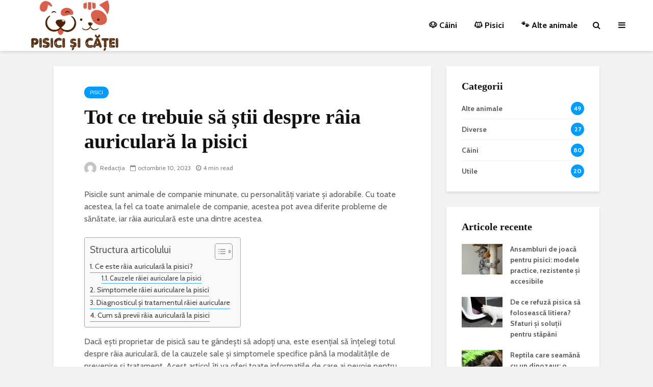

--- FILE ---
content_type: text/html; charset=UTF-8
request_url: https://pisici-catei.ro/tot-ce-trebuie-sa-stii-despre-raia-auriculara-la-pisici/
body_size: 19316
content:
<!DOCTYPE html>
<html lang="ro-RO" class="no-js">
<head>
	<script async src="https://pagead2.googlesyndication.com/pagead/js/adsbygoogle.js?client=ca-pub-0637625205097245"
     crossorigin="anonymous"></script>
	<!-- Global site tag (gtag.js) - Google Analytics -->
<script async src="https://www.googletagmanager.com/gtag/js?id=UA-112682927-1"></script>
<script>
  window.dataLayer = window.dataLayer || [];
  function gtag(){dataLayer.push(arguments);}
  gtag('js', new Date());

  gtag('config', 'UA-112682927-1');
</script>

	<meta charset="UTF-8">
	<meta name="viewport" content="width=device-width,initial-scale=1.0">
		<meta name='robots' content='index, follow, max-image-preview:large, max-snippet:-1, max-video-preview:-1' />

	<!-- This site is optimized with the Yoast SEO plugin v26.8 - https://yoast.com/product/yoast-seo-wordpress/ -->
	<title>Tot ce trebuie să știi despre râia auriculară la pisici - Pisici și căței</title>
	<meta name="description" content="Râia auriculară poate fi o afecțiune neplăcută pentru pisici, dar cu tratament și prevenție adecvate, pisica ta poate reveni rapid la starea de bine." />
	<link rel="canonical" href="https://pisici-catei.ro/tot-ce-trebuie-sa-stii-despre-raia-auriculara-la-pisici/" />
	<meta property="og:locale" content="ro_RO" />
	<meta property="og:type" content="article" />
	<meta property="og:title" content="Tot ce trebuie să știi despre râia auriculară la pisici - Pisici și căței" />
	<meta property="og:description" content="Râia auriculară poate fi o afecțiune neplăcută pentru pisici, dar cu tratament și prevenție adecvate, pisica ta poate reveni rapid la starea de bine." />
	<meta property="og:url" content="https://pisici-catei.ro/tot-ce-trebuie-sa-stii-despre-raia-auriculara-la-pisici/" />
	<meta property="og:site_name" content="Pisici și căței" />
	<meta property="article:publisher" content="https://www.facebook.com/pisicisicatei" />
	<meta property="article:author" content="https://www.facebook.com/pisicisicatei" />
	<meta property="article:published_time" content="2023-10-10T00:52:03+00:00" />
	<meta name="author" content="Redacția" />
	<meta name="twitter:card" content="summary_large_image" />
	<meta name="twitter:label1" content="Scris de" />
	<meta name="twitter:data1" content="Redacția" />
	<meta name="twitter:label2" content="Timp estimat pentru citire" />
	<meta name="twitter:data2" content="4 minute" />
	<script type="application/ld+json" class="yoast-schema-graph">{"@context":"https://schema.org","@graph":[{"@type":"Article","@id":"https://pisici-catei.ro/tot-ce-trebuie-sa-stii-despre-raia-auriculara-la-pisici/#article","isPartOf":{"@id":"https://pisici-catei.ro/tot-ce-trebuie-sa-stii-despre-raia-auriculara-la-pisici/"},"author":{"name":"Redacția","@id":"https://pisici-catei.ro/#/schema/person/f52e697cc519a455fb7dff3e6ae364ad"},"headline":"Tot ce trebuie să știi despre râia auriculară la pisici","datePublished":"2023-10-10T00:52:03+00:00","mainEntityOfPage":{"@id":"https://pisici-catei.ro/tot-ce-trebuie-sa-stii-despre-raia-auriculara-la-pisici/"},"wordCount":763,"commentCount":0,"publisher":{"@id":"https://pisici-catei.ro/#organization"},"image":{"@id":"https://pisici-catei.ro/tot-ce-trebuie-sa-stii-despre-raia-auriculara-la-pisici/#primaryimage"},"thumbnailUrl":"","articleSection":["Pisici"],"inLanguage":"ro-RO"},{"@type":"WebPage","@id":"https://pisici-catei.ro/tot-ce-trebuie-sa-stii-despre-raia-auriculara-la-pisici/","url":"https://pisici-catei.ro/tot-ce-trebuie-sa-stii-despre-raia-auriculara-la-pisici/","name":"Tot ce trebuie să știi despre râia auriculară la pisici - Pisici și căței","isPartOf":{"@id":"https://pisici-catei.ro/#website"},"primaryImageOfPage":{"@id":"https://pisici-catei.ro/tot-ce-trebuie-sa-stii-despre-raia-auriculara-la-pisici/#primaryimage"},"image":{"@id":"https://pisici-catei.ro/tot-ce-trebuie-sa-stii-despre-raia-auriculara-la-pisici/#primaryimage"},"thumbnailUrl":"","datePublished":"2023-10-10T00:52:03+00:00","description":"Râia auriculară poate fi o afecțiune neplăcută pentru pisici, dar cu tratament și prevenție adecvate, pisica ta poate reveni rapid la starea de bine.","breadcrumb":{"@id":"https://pisici-catei.ro/tot-ce-trebuie-sa-stii-despre-raia-auriculara-la-pisici/#breadcrumb"},"inLanguage":"ro-RO","potentialAction":[{"@type":"ReadAction","target":["https://pisici-catei.ro/tot-ce-trebuie-sa-stii-despre-raia-auriculara-la-pisici/"]}]},{"@type":"ImageObject","inLanguage":"ro-RO","@id":"https://pisici-catei.ro/tot-ce-trebuie-sa-stii-despre-raia-auriculara-la-pisici/#primaryimage","url":"","contentUrl":""},{"@type":"BreadcrumbList","@id":"https://pisici-catei.ro/tot-ce-trebuie-sa-stii-despre-raia-auriculara-la-pisici/#breadcrumb","itemListElement":[{"@type":"ListItem","position":1,"name":"Prima pagină","item":"https://pisici-catei.ro/"},{"@type":"ListItem","position":2,"name":"Tot ce trebuie să știi despre râia auriculară la pisici"}]},{"@type":"WebSite","@id":"https://pisici-catei.ro/#website","url":"https://pisici-catei.ro/","name":"Pisici și căței","description":"articole și produse pentru animale","publisher":{"@id":"https://pisici-catei.ro/#organization"},"potentialAction":[{"@type":"SearchAction","target":{"@type":"EntryPoint","urlTemplate":"https://pisici-catei.ro/?s={search_term_string}"},"query-input":{"@type":"PropertyValueSpecification","valueRequired":true,"valueName":"search_term_string"}}],"inLanguage":"ro-RO"},{"@type":"Organization","@id":"https://pisici-catei.ro/#organization","name":"Pisici și căței","url":"https://pisici-catei.ro/","logo":{"@type":"ImageObject","inLanguage":"ro-RO","@id":"https://pisici-catei.ro/#/schema/logo/image/","url":"https://pisici-catei.ro/wp-content/uploads/2025/08/Pets-Love-Illustrated-Heart-Clinic-and-Vet-Logo-e1754672785501.png","contentUrl":"https://pisici-catei.ro/wp-content/uploads/2025/08/Pets-Love-Illustrated-Heart-Clinic-and-Vet-Logo-e1754672785501.png","width":500,"height":273,"caption":"Pisici și căței"},"image":{"@id":"https://pisici-catei.ro/#/schema/logo/image/"},"sameAs":["https://www.facebook.com/pisicisicatei"]},{"@type":"Person","@id":"https://pisici-catei.ro/#/schema/person/f52e697cc519a455fb7dff3e6ae364ad","name":"Redacția","image":{"@type":"ImageObject","inLanguage":"ro-RO","@id":"https://pisici-catei.ro/#/schema/person/image/","url":"https://secure.gravatar.com/avatar/ad5881d9456d3c6b466d9245b2ad2e4af9727bc85b33b957665fa44676fcb2f6?s=96&d=mm&r=g","contentUrl":"https://secure.gravatar.com/avatar/ad5881d9456d3c6b466d9245b2ad2e4af9727bc85b33b957665fa44676fcb2f6?s=96&d=mm&r=g","caption":"Redacția"},"description":"Iubitor de animale, pasionat de pisici și câini, împărtășesc sfaturi și informații utile pentru stăpâni responsabili.","sameAs":["https://www.facebook.com/pisicisicatei"],"url":"https://pisici-catei.ro/author/xanimal2025/"}]}</script>
	<!-- / Yoast SEO plugin. -->


<link rel='dns-prefetch' href='//www.googletagmanager.com' />
<link rel='dns-prefetch' href='//fonts.googleapis.com' />
<link rel="alternate" type="application/rss+xml" title="Pisici și căței &raquo; Flux" href="https://pisici-catei.ro/feed/" />
<link rel="alternate" title="oEmbed (JSON)" type="application/json+oembed" href="https://pisici-catei.ro/wp-json/oembed/1.0/embed?url=https%3A%2F%2Fpisici-catei.ro%2Ftot-ce-trebuie-sa-stii-despre-raia-auriculara-la-pisici%2F" />
<link rel="alternate" title="oEmbed (XML)" type="text/xml+oembed" href="https://pisici-catei.ro/wp-json/oembed/1.0/embed?url=https%3A%2F%2Fpisici-catei.ro%2Ftot-ce-trebuie-sa-stii-despre-raia-auriculara-la-pisici%2F&#038;format=xml" />
<style id='wp-img-auto-sizes-contain-inline-css' type='text/css'>
img:is([sizes=auto i],[sizes^="auto," i]){contain-intrinsic-size:3000px 1500px}
/*# sourceURL=wp-img-auto-sizes-contain-inline-css */
</style>
<style id='wp-emoji-styles-inline-css' type='text/css'>

	img.wp-smiley, img.emoji {
		display: inline !important;
		border: none !important;
		box-shadow: none !important;
		height: 1em !important;
		width: 1em !important;
		margin: 0 0.07em !important;
		vertical-align: -0.1em !important;
		background: none !important;
		padding: 0 !important;
	}
/*# sourceURL=wp-emoji-styles-inline-css */
</style>
<style id='wp-block-library-inline-css' type='text/css'>
:root{--wp-block-synced-color:#7a00df;--wp-block-synced-color--rgb:122,0,223;--wp-bound-block-color:var(--wp-block-synced-color);--wp-editor-canvas-background:#ddd;--wp-admin-theme-color:#007cba;--wp-admin-theme-color--rgb:0,124,186;--wp-admin-theme-color-darker-10:#006ba1;--wp-admin-theme-color-darker-10--rgb:0,107,160.5;--wp-admin-theme-color-darker-20:#005a87;--wp-admin-theme-color-darker-20--rgb:0,90,135;--wp-admin-border-width-focus:2px}@media (min-resolution:192dpi){:root{--wp-admin-border-width-focus:1.5px}}.wp-element-button{cursor:pointer}:root .has-very-light-gray-background-color{background-color:#eee}:root .has-very-dark-gray-background-color{background-color:#313131}:root .has-very-light-gray-color{color:#eee}:root .has-very-dark-gray-color{color:#313131}:root .has-vivid-green-cyan-to-vivid-cyan-blue-gradient-background{background:linear-gradient(135deg,#00d084,#0693e3)}:root .has-purple-crush-gradient-background{background:linear-gradient(135deg,#34e2e4,#4721fb 50%,#ab1dfe)}:root .has-hazy-dawn-gradient-background{background:linear-gradient(135deg,#faaca8,#dad0ec)}:root .has-subdued-olive-gradient-background{background:linear-gradient(135deg,#fafae1,#67a671)}:root .has-atomic-cream-gradient-background{background:linear-gradient(135deg,#fdd79a,#004a59)}:root .has-nightshade-gradient-background{background:linear-gradient(135deg,#330968,#31cdcf)}:root .has-midnight-gradient-background{background:linear-gradient(135deg,#020381,#2874fc)}:root{--wp--preset--font-size--normal:16px;--wp--preset--font-size--huge:42px}.has-regular-font-size{font-size:1em}.has-larger-font-size{font-size:2.625em}.has-normal-font-size{font-size:var(--wp--preset--font-size--normal)}.has-huge-font-size{font-size:var(--wp--preset--font-size--huge)}.has-text-align-center{text-align:center}.has-text-align-left{text-align:left}.has-text-align-right{text-align:right}.has-fit-text{white-space:nowrap!important}#end-resizable-editor-section{display:none}.aligncenter{clear:both}.items-justified-left{justify-content:flex-start}.items-justified-center{justify-content:center}.items-justified-right{justify-content:flex-end}.items-justified-space-between{justify-content:space-between}.screen-reader-text{border:0;clip-path:inset(50%);height:1px;margin:-1px;overflow:hidden;padding:0;position:absolute;width:1px;word-wrap:normal!important}.screen-reader-text:focus{background-color:#ddd;clip-path:none;color:#444;display:block;font-size:1em;height:auto;left:5px;line-height:normal;padding:15px 23px 14px;text-decoration:none;top:5px;width:auto;z-index:100000}html :where(.has-border-color){border-style:solid}html :where([style*=border-top-color]){border-top-style:solid}html :where([style*=border-right-color]){border-right-style:solid}html :where([style*=border-bottom-color]){border-bottom-style:solid}html :where([style*=border-left-color]){border-left-style:solid}html :where([style*=border-width]){border-style:solid}html :where([style*=border-top-width]){border-top-style:solid}html :where([style*=border-right-width]){border-right-style:solid}html :where([style*=border-bottom-width]){border-bottom-style:solid}html :where([style*=border-left-width]){border-left-style:solid}html :where(img[class*=wp-image-]){height:auto;max-width:100%}:where(figure){margin:0 0 1em}html :where(.is-position-sticky){--wp-admin--admin-bar--position-offset:var(--wp-admin--admin-bar--height,0px)}@media screen and (max-width:600px){html :where(.is-position-sticky){--wp-admin--admin-bar--position-offset:0px}}

/*# sourceURL=wp-block-library-inline-css */
</style><style id='wp-block-heading-inline-css' type='text/css'>
h1:where(.wp-block-heading).has-background,h2:where(.wp-block-heading).has-background,h3:where(.wp-block-heading).has-background,h4:where(.wp-block-heading).has-background,h5:where(.wp-block-heading).has-background,h6:where(.wp-block-heading).has-background{padding:1.25em 2.375em}h1.has-text-align-left[style*=writing-mode]:where([style*=vertical-lr]),h1.has-text-align-right[style*=writing-mode]:where([style*=vertical-rl]),h2.has-text-align-left[style*=writing-mode]:where([style*=vertical-lr]),h2.has-text-align-right[style*=writing-mode]:where([style*=vertical-rl]),h3.has-text-align-left[style*=writing-mode]:where([style*=vertical-lr]),h3.has-text-align-right[style*=writing-mode]:where([style*=vertical-rl]),h4.has-text-align-left[style*=writing-mode]:where([style*=vertical-lr]),h4.has-text-align-right[style*=writing-mode]:where([style*=vertical-rl]),h5.has-text-align-left[style*=writing-mode]:where([style*=vertical-lr]),h5.has-text-align-right[style*=writing-mode]:where([style*=vertical-rl]),h6.has-text-align-left[style*=writing-mode]:where([style*=vertical-lr]),h6.has-text-align-right[style*=writing-mode]:where([style*=vertical-rl]){rotate:180deg}
/*# sourceURL=https://pisici-catei.ro/wp-includes/blocks/heading/style.min.css */
</style>
<style id='wp-block-list-inline-css' type='text/css'>
ol,ul{box-sizing:border-box}:root :where(.wp-block-list.has-background){padding:1.25em 2.375em}
/*# sourceURL=https://pisici-catei.ro/wp-includes/blocks/list/style.min.css */
</style>
<style id='wp-block-paragraph-inline-css' type='text/css'>
.is-small-text{font-size:.875em}.is-regular-text{font-size:1em}.is-large-text{font-size:2.25em}.is-larger-text{font-size:3em}.has-drop-cap:not(:focus):first-letter{float:left;font-size:8.4em;font-style:normal;font-weight:100;line-height:.68;margin:.05em .1em 0 0;text-transform:uppercase}body.rtl .has-drop-cap:not(:focus):first-letter{float:none;margin-left:.1em}p.has-drop-cap.has-background{overflow:hidden}:root :where(p.has-background){padding:1.25em 2.375em}:where(p.has-text-color:not(.has-link-color)) a{color:inherit}p.has-text-align-left[style*="writing-mode:vertical-lr"],p.has-text-align-right[style*="writing-mode:vertical-rl"]{rotate:180deg}
/*# sourceURL=https://pisici-catei.ro/wp-includes/blocks/paragraph/style.min.css */
</style>
<style id='global-styles-inline-css' type='text/css'>
:root{--wp--preset--aspect-ratio--square: 1;--wp--preset--aspect-ratio--4-3: 4/3;--wp--preset--aspect-ratio--3-4: 3/4;--wp--preset--aspect-ratio--3-2: 3/2;--wp--preset--aspect-ratio--2-3: 2/3;--wp--preset--aspect-ratio--16-9: 16/9;--wp--preset--aspect-ratio--9-16: 9/16;--wp--preset--color--black: #000000;--wp--preset--color--cyan-bluish-gray: #abb8c3;--wp--preset--color--white: #ffffff;--wp--preset--color--pale-pink: #f78da7;--wp--preset--color--vivid-red: #cf2e2e;--wp--preset--color--luminous-vivid-orange: #ff6900;--wp--preset--color--luminous-vivid-amber: #fcb900;--wp--preset--color--light-green-cyan: #7bdcb5;--wp--preset--color--vivid-green-cyan: #00d084;--wp--preset--color--pale-cyan-blue: #8ed1fc;--wp--preset--color--vivid-cyan-blue: #0693e3;--wp--preset--color--vivid-purple: #9b51e0;--wp--preset--color--gridlove-acc: #009cff;--wp--preset--color--gridlove-meta: #818181;--wp--preset--color--gridlove-txt: #5e5e5e;--wp--preset--color--gridlove-bg: #ffffff;--wp--preset--color--gridlove-highlight-acc: #b5e1ff;--wp--preset--color--gridlove-highlight-txt: #000000;--wp--preset--color--gridlove-highlight-bg: #ffffff;--wp--preset--gradient--vivid-cyan-blue-to-vivid-purple: linear-gradient(135deg,rgb(6,147,227) 0%,rgb(155,81,224) 100%);--wp--preset--gradient--light-green-cyan-to-vivid-green-cyan: linear-gradient(135deg,rgb(122,220,180) 0%,rgb(0,208,130) 100%);--wp--preset--gradient--luminous-vivid-amber-to-luminous-vivid-orange: linear-gradient(135deg,rgb(252,185,0) 0%,rgb(255,105,0) 100%);--wp--preset--gradient--luminous-vivid-orange-to-vivid-red: linear-gradient(135deg,rgb(255,105,0) 0%,rgb(207,46,46) 100%);--wp--preset--gradient--very-light-gray-to-cyan-bluish-gray: linear-gradient(135deg,rgb(238,238,238) 0%,rgb(169,184,195) 100%);--wp--preset--gradient--cool-to-warm-spectrum: linear-gradient(135deg,rgb(74,234,220) 0%,rgb(151,120,209) 20%,rgb(207,42,186) 40%,rgb(238,44,130) 60%,rgb(251,105,98) 80%,rgb(254,248,76) 100%);--wp--preset--gradient--blush-light-purple: linear-gradient(135deg,rgb(255,206,236) 0%,rgb(152,150,240) 100%);--wp--preset--gradient--blush-bordeaux: linear-gradient(135deg,rgb(254,205,165) 0%,rgb(254,45,45) 50%,rgb(107,0,62) 100%);--wp--preset--gradient--luminous-dusk: linear-gradient(135deg,rgb(255,203,112) 0%,rgb(199,81,192) 50%,rgb(65,88,208) 100%);--wp--preset--gradient--pale-ocean: linear-gradient(135deg,rgb(255,245,203) 0%,rgb(182,227,212) 50%,rgb(51,167,181) 100%);--wp--preset--gradient--electric-grass: linear-gradient(135deg,rgb(202,248,128) 0%,rgb(113,206,126) 100%);--wp--preset--gradient--midnight: linear-gradient(135deg,rgb(2,3,129) 0%,rgb(40,116,252) 100%);--wp--preset--font-size--small: 12.8px;--wp--preset--font-size--medium: 20px;--wp--preset--font-size--large: 20.8px;--wp--preset--font-size--x-large: 42px;--wp--preset--font-size--normal: 16px;--wp--preset--font-size--huge: 27.2px;--wp--preset--spacing--20: 0.44rem;--wp--preset--spacing--30: 0.67rem;--wp--preset--spacing--40: 1rem;--wp--preset--spacing--50: 1.5rem;--wp--preset--spacing--60: 2.25rem;--wp--preset--spacing--70: 3.38rem;--wp--preset--spacing--80: 5.06rem;--wp--preset--shadow--natural: 6px 6px 9px rgba(0, 0, 0, 0.2);--wp--preset--shadow--deep: 12px 12px 50px rgba(0, 0, 0, 0.4);--wp--preset--shadow--sharp: 6px 6px 0px rgba(0, 0, 0, 0.2);--wp--preset--shadow--outlined: 6px 6px 0px -3px rgb(255, 255, 255), 6px 6px rgb(0, 0, 0);--wp--preset--shadow--crisp: 6px 6px 0px rgb(0, 0, 0);}:where(.is-layout-flex){gap: 0.5em;}:where(.is-layout-grid){gap: 0.5em;}body .is-layout-flex{display: flex;}.is-layout-flex{flex-wrap: wrap;align-items: center;}.is-layout-flex > :is(*, div){margin: 0;}body .is-layout-grid{display: grid;}.is-layout-grid > :is(*, div){margin: 0;}:where(.wp-block-columns.is-layout-flex){gap: 2em;}:where(.wp-block-columns.is-layout-grid){gap: 2em;}:where(.wp-block-post-template.is-layout-flex){gap: 1.25em;}:where(.wp-block-post-template.is-layout-grid){gap: 1.25em;}.has-black-color{color: var(--wp--preset--color--black) !important;}.has-cyan-bluish-gray-color{color: var(--wp--preset--color--cyan-bluish-gray) !important;}.has-white-color{color: var(--wp--preset--color--white) !important;}.has-pale-pink-color{color: var(--wp--preset--color--pale-pink) !important;}.has-vivid-red-color{color: var(--wp--preset--color--vivid-red) !important;}.has-luminous-vivid-orange-color{color: var(--wp--preset--color--luminous-vivid-orange) !important;}.has-luminous-vivid-amber-color{color: var(--wp--preset--color--luminous-vivid-amber) !important;}.has-light-green-cyan-color{color: var(--wp--preset--color--light-green-cyan) !important;}.has-vivid-green-cyan-color{color: var(--wp--preset--color--vivid-green-cyan) !important;}.has-pale-cyan-blue-color{color: var(--wp--preset--color--pale-cyan-blue) !important;}.has-vivid-cyan-blue-color{color: var(--wp--preset--color--vivid-cyan-blue) !important;}.has-vivid-purple-color{color: var(--wp--preset--color--vivid-purple) !important;}.has-black-background-color{background-color: var(--wp--preset--color--black) !important;}.has-cyan-bluish-gray-background-color{background-color: var(--wp--preset--color--cyan-bluish-gray) !important;}.has-white-background-color{background-color: var(--wp--preset--color--white) !important;}.has-pale-pink-background-color{background-color: var(--wp--preset--color--pale-pink) !important;}.has-vivid-red-background-color{background-color: var(--wp--preset--color--vivid-red) !important;}.has-luminous-vivid-orange-background-color{background-color: var(--wp--preset--color--luminous-vivid-orange) !important;}.has-luminous-vivid-amber-background-color{background-color: var(--wp--preset--color--luminous-vivid-amber) !important;}.has-light-green-cyan-background-color{background-color: var(--wp--preset--color--light-green-cyan) !important;}.has-vivid-green-cyan-background-color{background-color: var(--wp--preset--color--vivid-green-cyan) !important;}.has-pale-cyan-blue-background-color{background-color: var(--wp--preset--color--pale-cyan-blue) !important;}.has-vivid-cyan-blue-background-color{background-color: var(--wp--preset--color--vivid-cyan-blue) !important;}.has-vivid-purple-background-color{background-color: var(--wp--preset--color--vivid-purple) !important;}.has-black-border-color{border-color: var(--wp--preset--color--black) !important;}.has-cyan-bluish-gray-border-color{border-color: var(--wp--preset--color--cyan-bluish-gray) !important;}.has-white-border-color{border-color: var(--wp--preset--color--white) !important;}.has-pale-pink-border-color{border-color: var(--wp--preset--color--pale-pink) !important;}.has-vivid-red-border-color{border-color: var(--wp--preset--color--vivid-red) !important;}.has-luminous-vivid-orange-border-color{border-color: var(--wp--preset--color--luminous-vivid-orange) !important;}.has-luminous-vivid-amber-border-color{border-color: var(--wp--preset--color--luminous-vivid-amber) !important;}.has-light-green-cyan-border-color{border-color: var(--wp--preset--color--light-green-cyan) !important;}.has-vivid-green-cyan-border-color{border-color: var(--wp--preset--color--vivid-green-cyan) !important;}.has-pale-cyan-blue-border-color{border-color: var(--wp--preset--color--pale-cyan-blue) !important;}.has-vivid-cyan-blue-border-color{border-color: var(--wp--preset--color--vivid-cyan-blue) !important;}.has-vivid-purple-border-color{border-color: var(--wp--preset--color--vivid-purple) !important;}.has-vivid-cyan-blue-to-vivid-purple-gradient-background{background: var(--wp--preset--gradient--vivid-cyan-blue-to-vivid-purple) !important;}.has-light-green-cyan-to-vivid-green-cyan-gradient-background{background: var(--wp--preset--gradient--light-green-cyan-to-vivid-green-cyan) !important;}.has-luminous-vivid-amber-to-luminous-vivid-orange-gradient-background{background: var(--wp--preset--gradient--luminous-vivid-amber-to-luminous-vivid-orange) !important;}.has-luminous-vivid-orange-to-vivid-red-gradient-background{background: var(--wp--preset--gradient--luminous-vivid-orange-to-vivid-red) !important;}.has-very-light-gray-to-cyan-bluish-gray-gradient-background{background: var(--wp--preset--gradient--very-light-gray-to-cyan-bluish-gray) !important;}.has-cool-to-warm-spectrum-gradient-background{background: var(--wp--preset--gradient--cool-to-warm-spectrum) !important;}.has-blush-light-purple-gradient-background{background: var(--wp--preset--gradient--blush-light-purple) !important;}.has-blush-bordeaux-gradient-background{background: var(--wp--preset--gradient--blush-bordeaux) !important;}.has-luminous-dusk-gradient-background{background: var(--wp--preset--gradient--luminous-dusk) !important;}.has-pale-ocean-gradient-background{background: var(--wp--preset--gradient--pale-ocean) !important;}.has-electric-grass-gradient-background{background: var(--wp--preset--gradient--electric-grass) !important;}.has-midnight-gradient-background{background: var(--wp--preset--gradient--midnight) !important;}.has-small-font-size{font-size: var(--wp--preset--font-size--small) !important;}.has-medium-font-size{font-size: var(--wp--preset--font-size--medium) !important;}.has-large-font-size{font-size: var(--wp--preset--font-size--large) !important;}.has-x-large-font-size{font-size: var(--wp--preset--font-size--x-large) !important;}
/*# sourceURL=global-styles-inline-css */
</style>

<style id='classic-theme-styles-inline-css' type='text/css'>
/*! This file is auto-generated */
.wp-block-button__link{color:#fff;background-color:#32373c;border-radius:9999px;box-shadow:none;text-decoration:none;padding:calc(.667em + 2px) calc(1.333em + 2px);font-size:1.125em}.wp-block-file__button{background:#32373c;color:#fff;text-decoration:none}
/*# sourceURL=/wp-includes/css/classic-themes.min.css */
</style>
<link rel='stylesheet' id='affiliate-block-fontawesome-css' href='https://pisici-catei.ro/wp-content/plugins/affiliatebooster-blocks/dist/assets/fontawesome/css/all.min.css?ver=1754850655' type='text/css' media='all' />
<link rel='stylesheet' id='ez-toc-css' href='https://pisici-catei.ro/wp-content/plugins/easy-table-of-contents/assets/css/screen.min.css?ver=2.0.80' type='text/css' media='all' />
<style id='ez-toc-inline-css' type='text/css'>
div#ez-toc-container .ez-toc-title {font-size: 120%;}div#ez-toc-container .ez-toc-title {font-weight: 500;}div#ez-toc-container ul li , div#ez-toc-container ul li a {font-size: 95%;}div#ez-toc-container ul li , div#ez-toc-container ul li a {font-weight: 500;}div#ez-toc-container nav ul ul li {font-size: 90%;}.ez-toc-box-title {font-weight: bold; margin-bottom: 10px; text-align: center; text-transform: uppercase; letter-spacing: 1px; color: #666; padding-bottom: 5px;position:absolute;top:-4%;left:5%;background-color: inherit;transition: top 0.3s ease;}.ez-toc-box-title.toc-closed {top:-25%;}
.ez-toc-container-direction {direction: ltr;}.ez-toc-counter ul{counter-reset: item ;}.ez-toc-counter nav ul li a::before {content: counters(item, '.', decimal) '. ';display: inline-block;counter-increment: item;flex-grow: 0;flex-shrink: 0;margin-right: .2em; float: left; }.ez-toc-widget-direction {direction: ltr;}.ez-toc-widget-container ul{counter-reset: item ;}.ez-toc-widget-container nav ul li a::before {content: counters(item, '.', decimal) '. ';display: inline-block;counter-increment: item;flex-grow: 0;flex-shrink: 0;margin-right: .2em; float: left; }
/*# sourceURL=ez-toc-inline-css */
</style>
<link rel='stylesheet' id='gridlove-fonts-css' href='https://fonts.googleapis.com/css?family=Cabin%3A400%2C700&#038;subset=latin&#038;ver=1.9.7' type='text/css' media='all' />
<link rel='stylesheet' id='gridlove-main-css' href='https://pisici-catei.ro/wp-content/themes/gridlove/assets/css/min.css?ver=1.9.7' type='text/css' media='all' />
<style id='gridlove-main-inline-css' type='text/css'>
body{font-size: 16px;}h1, .h1 {font-size: 40px;}h2, .h2,.col-lg-12 .gridlove-post-b .h3 {font-size: 26px;}h3, .h3 {font-size: 22px;}h4, .h4 {font-size: 20px;}h5, .h5 {font-size: 18px;}h6, .h6 {font-size: 16px;}.widget, .gridlove-header-responsive .sub-menu, .gridlove-site-header .sub-menu{font-size: 14px;}.gridlove-main-navigation {font-size: 16px;}.gridlove-post {font-size: 16px;}body{background-color: #f3f3f3;color: #5e5e5e;font-family: 'Cabin';font-weight: 400;}h1, h2, h3, h4, h5, h6,.h1, .h2, .h3, .h4, .h5, .h6,blockquote,thead td,.comment-author b,q:before,#bbpress-forums .bbp-forum-title, #bbpress-forums .bbp-topic-permalink{color: #111111;font-family: 'Comic Sans MS', cursive;font-weight: 700;}.gridlove-main-nav a,.gridlove-posts-widget a{font-family: 'Cabin';font-weight: 700;}.gridlove-header-top{background-color: #222222;color: #dddddd;}.gridlove-header-top a{color: #dddddd;}.gridlove-header-top a:hover{color: #ffffff;}.gridlove-header-wrapper,.gridlove-header-middle .sub-menu,.gridlove-header-responsive,.gridlove-header-responsive .sub-menu{background-color:#ffffff; }.gridlove-header-middle,.gridlove-header-middle a,.gridlove-header-responsive,.gridlove-header-responsive a{color: #111111;}.gridlove-header-middle a:hover,.gridlove-header-middle .gridlove-sidebar-action:hover,.gridlove-header-middle .gridlove-actions-button > span:hover,.gridlove-header-middle .current_page_item > a,.gridlove-header-middle .current_page_ancestor > a,.gridlove-header-middle .current-menu-item > a,.gridlove-header-middle .current-menu-ancestor > a,.gridlove-header-middle .gridlove-category-menu article:hover a,.gridlove-header-responsive a:hover{color: #009cff;}.gridlove-header-middle .active>span,.gridlove-header-middle .gridlove-main-nav>li.menu-item-has-children:hover>a,.gridlove-header-middle .gridlove-social-icons:hover>span,.gridlove-header-responsive .active>span{background-color: rgba(17,17,17,0.05)}.gridlove-header-middle .gridlove-button-search{background-color: #009cff;}.gridlove-header-middle .gridlove-search-form input{border-color: rgba(17,17,17,0.1)}.gridlove-header-middle .sub-menu,.gridlove-header-responsive .sub-menu{border-top: 1px solid rgba(17,17,17,0.05)}.gridlove-header-middle{height: 100px;}.gridlove-logo{max-height: 100px;}.gridlove-branding-bg{background:#f0233b;}.gridlove-header-responsive .gridlove-actions-button:hover >span{color:#009cff;}.gridlove-sidebar-action .gridlove-bars:before,.gridlove-sidebar-action .gridlove-bars:after{background:#111111;}.gridlove-sidebar-action:hover .gridlove-bars:before,.gridlove-sidebar-action:hover .gridlove-bars:after{background:#009cff;}.gridlove-sidebar-action .gridlove-bars{border-color: #111111;}.gridlove-sidebar-action:hover .gridlove-bars{border-color:#009cff;}.gridlove-header-bottom .sub-menu{ background-color:#ffffff;}.gridlove-header-bottom .sub-menu a{color:#111111;}.gridlove-header-bottom .sub-menu a:hover,.gridlove-header-bottom .gridlove-category-menu article:hover a{color:#009cff;}.gridlove-header-bottom{background-color:#f2f2f2;}.gridlove-header-bottom,.gridlove-header-bottom a{color: #111111;}.gridlove-header-bottom a:hover,.gridlove-header-bottom .gridlove-sidebar-action:hover,.gridlove-header-bottom .gridlove-actions-button > span:hover,.gridlove-header-bottom .current_page_item > a,.gridlove-header-bottom .current_page_ancestor > a,.gridlove-header-bottom .current-menu-item > a,.gridlove-header-bottom .current-menu-ancestor > a {color: #009cff;}.gridlove-header-bottom .active>span,.gridlove-header-bottom .gridlove-main-nav>li.menu-item-has-children:hover>a,.gridlove-header-bottom .gridlove-social-icons:hover>span{background-color: rgba(17,17,17,0.05)}.gridlove-header-bottom .gridlove-search-form input{border-color: rgba(17,17,17,0.1)}.gridlove-header-bottom,.gridlove-header-bottom .sub-menu{border-top: 1px solid rgba(17,17,17,0.07)}.gridlove-header-bottom .gridlove-button-search{background-color: #009cff;}.gridlove-header-sticky,.gridlove-header-sticky .sub-menu{background-color:#ffffff; }.gridlove-header-sticky,.gridlove-header-sticky a{color: #111111;}.gridlove-header-sticky a:hover,.gridlove-header-sticky .gridlove-sidebar-action:hover,.gridlove-header-sticky .gridlove-actions-button > span:hover,.gridlove-header-sticky .current_page_item > a,.gridlove-header-sticky .current_page_ancestor > a,.gridlove-header-sticky .current-menu-item > a,.gridlove-header-sticky .current-menu-ancestor > a,.gridlove-header-sticky .gridlove-category-menu article:hover a{color: #009cff;}.gridlove-header-sticky .active>span,.gridlove-header-sticky .gridlove-main-nav>li.menu-item-has-children:hover>a,.gridlove-header-sticky .gridlove-social-icons:hover>span{background-color: rgba(17,17,17,0.05)}.gridlove-header-sticky .gridlove-search-form input{border-color: rgba(17,17,17,0.1)}.gridlove-header-sticky .sub-menu{border-top: 1px solid rgba(17,17,17,0.05)}.gridlove-header-sticky .gridlove-button-search{background-color: #009cff;}.gridlove-cover-area,.gridlove-cover{height:500px; }.gridlove-box,#disqus_thread{background: #ffffff;}a{color: #5e5e5e;}.entry-title a{ color: #111111;}a:hover,.comment-reply-link,#cancel-comment-reply-link,.gridlove-box .entry-title a:hover,.gridlove-posts-widget article:hover a{color: #009cff;}.entry-content p a,.widget_text a,.entry-content ul a,.entry-content ol a,.gridlove-text-module-content p a{color: #009cff; border-color: rgba(0,156,255,0.8);}.entry-content p a:hover,.widget_text a:hover,.entry-content ul a:hover,.entry-content ol a:hover,.gridlove-text-module-content p a:hover{border-bottom: 1px solid transparent;}.comment-reply-link:hover,.gallery .gallery-item a:after, .wp-block-gallery .blocks-gallery-item a:after, .entry-content a.gridlove-popup-img {color: #5e5e5e; }.gridlove-post-b .box-col-b:only-child .entry-title a,.gridlove-post-d .entry-overlay:only-child .entry-title a{color: #111111;}.gridlove-post-b .box-col-b:only-child .entry-title a:hover,.gridlove-post-d .entry-overlay:only-child .entry-title a:hover,.gridlove-content .entry-header .gridlove-breadcrumbs a,.gridlove-content .entry-header .gridlove-breadcrumbs a:hover,.module-header .gridlove-breadcrumbs a,.module-header .gridlove-breadcrumbs a:hover { color: #009cff; }.gridlove-post-b .box-col-b:only-child .meta-item,.gridlove-post-b .box-col-b:only-child .entry-meta a,.gridlove-post-b .box-col-b:only-child .entry-meta span,.gridlove-post-d .entry-overlay:only-child .meta-item,.gridlove-post-d .entry-overlay:only-child .entry-meta a,.gridlove-post-d .entry-overlay:only-child .entry-meta span {color: #818181;}.entry-meta .meta-item, .entry-meta a, .entry-meta span,.comment-metadata a{color: #818181;}blockquote{color: rgba(17,17,17,0.8);}blockquote:before{color: rgba(17,17,17,0.15);}.entry-meta a:hover{color: #111111;}.widget_tag_cloud a,.entry-tags a,.entry-content .wp-block-tag-cloud a{ background: rgba(94,94,94,0.1); color: #5e5e5e; }.submit,.gridlove-button,.mks_autor_link_wrap a,.mks_read_more a,input[type="submit"],button[type="submit"],.gridlove-cat, .gridlove-pill,.gridlove-button-search,body div.wpforms-container-full .wpforms-form input[type=submit], body div.wpforms-container-full .wpforms-form button[type=submit], body div.wpforms-container-full .wpforms-form .wpforms-page-button,.add_to_cart_button{color:#FFF;background-color: #009cff;}body div.wpforms-container-full .wpforms-form input[type=submit]:hover, body div.wpforms-container-full .wpforms-form input[type=submit]:focus, body div.wpforms-container-full .wpforms-form input[type=submit]:active, body div.wpforms-container-full .wpforms-form button[type=submit]:hover, body div.wpforms-container-full .wpforms-form button[type=submit]:focus, body div.wpforms-container-full .wpforms-form button[type=submit]:active, body div.wpforms-container-full .wpforms-form .wpforms-page-button:hover, body div.wpforms-container-full .wpforms-form .wpforms-page-button:active, body div.wpforms-container-full .wpforms-form .wpforms-page-button:focus {color:#FFF;background-color: #009cff;}.wp-block-button__link{background-color: #009cff; }.gridlove-button:hover,.add_to_cart_button:hover{color:#FFF;}.gridlove-share a:hover{background:rgba(17, 17, 17, .8);color:#FFF;}.gridlove-pill:hover,.gridlove-author-links a:hover,.entry-category a:hover{background: #111;color: #FFF;}.gridlove-cover-content .entry-category a:hover,.entry-overlay .entry-category a:hover,.gridlove-highlight .entry-category a:hover,.gridlove-box.gridlove-post-d .entry-overlay .entry-category a:hover,.gridlove-post-a .entry-category a:hover,.gridlove-highlight .gridlove-format-icon{background: #FFF;color: #111;}.gridlove-author, .gridlove-prev-next-nav,.comment .comment-respond{border-color: rgba(94,94,94,0.1);}.gridlove-load-more a,.gridlove-pagination .gridlove-next a,.gridlove-pagination .gridlove-prev a,.gridlove-pagination .next,.gridlove-pagination .prev,.gridlove-infinite-scroll a,.double-bounce1, .double-bounce2,.gridlove-link-pages > span,.module-actions ul.page-numbers span.page-numbers{color:#FFF;background-color: #009cff;}.gridlove-pagination .current{background-color:rgba(94,94,94,0.1);}.gridlove-highlight{background: #ffffff;}.gridlove-highlight,.gridlove-highlight h4,.gridlove-highlight a{color: #000000;}.gridlove-highlight .entry-meta .meta-item, .gridlove-highlight .entry-meta a, .gridlove-highlight .entry-meta span,.gridlove-highlight p{color: rgba(0,0,0,0.8);}.gridlove-highlight .gridlove-author-links .fa-link,.gridlove-highlight .gridlove_category_widget .gridlove-full-color li a:after{background: #b5e1ff;}.gridlove-highlight .entry-meta a:hover{color: #000000;}.gridlove-highlight.gridlove-post-d .entry-image a:after{background-color: rgba(255,255,255,0.7);}.gridlove-highlight.gridlove-post-d:hover .entry-image a:after{background-color: rgba(255,255,255,0.9);}.gridlove-highlight.gridlove-post-a .entry-image:hover>a:after, .gridlove-highlight.gridlove-post-b .entry-image:hover a:after{background-color: rgba(255,255,255,0.2);}.gridlove-highlight .gridlove-slider-controls > div{background-color: rgba(0,0,0,0.1);color: #000000; }.gridlove-highlight .gridlove-slider-controls > div:hover{background-color: rgba(0,0,0,0.3);color: #000000; }.gridlove-highlight.gridlove-box .entry-title a:hover{color: #b5e1ff;}.gridlove-highlight.widget_meta a, .gridlove-highlight.widget_recent_entries li, .gridlove-highlight.widget_recent_comments li, .gridlove-highlight.widget_nav_menu a, .gridlove-highlight.widget_archive li, .gridlove-highlight.widget_pages a{border-color: rgba(0,0,0,0.1);}.gridlove-cover-content .entry-meta .meta-item, .gridlove-cover-content .entry-meta a, .gridlove-cover-content .entry-meta span,.gridlove-cover-area .gridlove-breadcrumbs,.gridlove-cover-area .gridlove-breadcrumbs a,.gridlove-cover-area .gridlove-breadcrumbs .breadcrumb_last,body .gridlove-content .entry-overlay .gridlove-breadcrumbs {color: rgba(255, 255, 255, .8);}.gridlove-cover-content .entry-meta a:hover,.gridlove-cover-area .gridlove-breadcrumbs a:hover {color: rgba(255, 255, 255, 1);}.module-title h2,.module-title .h2{ color: #111111; }.gridlove-action-link,.gridlove-slider-controls > div,.module-actions ul.page-numbers .next.page-numbers,.module-actions ul.page-numbers .prev.page-numbers{background: rgba(17,17,17,0.1); color: #111111; }.gridlove-slider-controls > div:hover,.gridlove-action-link:hover,.module-actions ul.page-numbers .next.page-numbers:hover,.module-actions ul.page-numbers .prev.page-numbers:hover{color: #111111;background: rgba(17,17,17,0.3); }.gridlove-pn-ico,.gridlove-author-links .fa-link{background: rgba(94,94,94,0.1); color: #5e5e5e;}.gridlove-prev-next-nav a:hover .gridlove-pn-ico{background: rgba(0,156,255,1); color: #ffffff;}.widget_meta a,.widget_recent_entries li,.widget_recent_comments li,.widget_nav_menu a,.widget_archive li,.widget_pages a,.widget_categories li,.gridlove_category_widget .gridlove-count-color li,.widget_categories .children li,.widget_archiv .children li{border-color: rgba(94,94,94,0.1);}.widget_recent_entries a:hover,.menu-item-has-children.active > span,.menu-item-has-children.active > a,.gridlove-nav-widget-acordion:hover,.widget_recent_comments .recentcomments a.url:hover{color: #009cff;}.widget_recent_comments .url,.post-date,.widget_recent_comments .recentcomments,.gridlove-nav-widget-acordion,.widget_archive li,.rss-date,.widget_categories li,.widget_archive li{color:#818181;}.widget_pages .children,.widget_nav_menu .sub-menu{background:#009cff;color:#FFF;}.widget_pages .children a,.widget_nav_menu .sub-menu a,.widget_nav_menu .sub-menu span,.widget_pages .children span{color:#FFF;}.widget_tag_cloud a:hover,.entry-tags a:hover,.entry-content .wp-block-tag-cloud a:hover{background: #009cff;color:#FFF;}.gridlove-footer{background: #111111;color: #ffffff;}.gridlove-footer .widget-title{color: #ffffff;}.gridlove-footer a{color: rgba(255,255,255,0.8);}.gridlove-footer a:hover{color: #ffffff;}.gridlove-footer .widget_recent_comments .url, .gridlove-footer .post-date, .gridlove-footer .widget_recent_comments .recentcomments, .gridlove-footer .gridlove-nav-widget-acordion, .gridlove-footer .widget_archive li, .gridlove-footer .rss-date{color: rgba(255,255,255,0.8); }.gridlove-footer .widget_meta a, .gridlove-footer .widget_recent_entries li, .gridlove-footer .widget_recent_comments li, .gridlove-footer .widget_nav_menu a, .gridlove-footer .widget_archive li, .gridlove-footer .widget_pages a,.gridlove-footer table,.gridlove-footer td,.gridlove-footer th,.gridlove-footer .widget_calendar table,.gridlove-footer .widget.widget_categories select,.gridlove-footer .widget_calendar table tfoot tr td{border-color: rgba(255,255,255,0.2);}table,thead,td,th,.widget_calendar table{ border-color: rgba(94,94,94,0.1);}input[type="text"], input[type="email"],input[type="search"], input[type="url"], input[type="tel"], input[type="number"], input[type="date"], input[type="password"], select, textarea{border-color: rgba(94,94,94,0.2);}div.mejs-container .mejs-controls {background-color: rgba(94,94,94,0.1);}body .mejs-controls .mejs-time-rail .mejs-time-current{background: #009cff;}body .mejs-video.mejs-container .mejs-controls{background-color: rgba(255,255,255,0.9);}.wp-block-cover .wp-block-cover-image-text, .wp-block-cover .wp-block-cover-text, .wp-block-cover h2, .wp-block-cover-image .wp-block-cover-image-text, .wp-block-cover-image .wp-block-cover-text, .wp-block-cover-image h2{font-family: 'Comic Sans MS', cursive;font-weight: 700; }.wp-block-cover-image .wp-block-cover-image-text, .wp-block-cover-image h2{font-size: 26px;}.widget_display_replies li, .widget_display_topics li{ color:#818181; }.has-small-font-size{ font-size: 12px;}.has-large-font-size{ font-size: 20px;}.has-huge-font-size{ font-size: 25px;}@media(min-width: 1024px){.has-small-font-size{ font-size: 12px;}.has-normal-font-size{ font-size: 16px;}.has-large-font-size{ font-size: 20px;}.has-huge-font-size{ font-size: 27px;}}.has-gridlove-acc-background-color{ background-color: #009cff;}.has-gridlove-acc-color{ color: #009cff;}.has-gridlove-meta-background-color{ background-color: #818181;}.has-gridlove-meta-color{ color: #818181;}.has-gridlove-txt-background-color{ background-color: #5e5e5e;}.has-gridlove-txt-color{ color: #5e5e5e;}.has-gridlove-bg-background-color{ background-color: #ffffff;}.has-gridlove-bg-color{ color: #ffffff;}.has-gridlove-highlight-acc-background-color{ background-color: #b5e1ff;}.has-gridlove-highlight-acc-color{ color: #b5e1ff;}.has-gridlove-highlight-txt-background-color{ background-color: #000000;}.has-gridlove-highlight-txt-color{ color: #000000;}.has-gridlove-highlight-bg-background-color{ background-color: #ffffff;}.has-gridlove-highlight-bg-color{ color: #ffffff;}.gridlove-cats .gridlove-cat .entry-overlay-wrapper .entry-image:after, .gridlove-cat.gridlove-post-d .entry-image a:after { background-color: rgba(0,156,255,0.7); }.gridlove-cat.gridlove-post-d:hover .entry-image a:after { background-color: rgba(0,156,255,0.9); }
/*# sourceURL=gridlove-main-inline-css */
</style>
<script type="text/javascript" src="https://pisici-catei.ro/wp-includes/js/jquery/jquery.min.js?ver=3.7.1" id="jquery-core-js"></script>
<script type="text/javascript" src="https://pisici-catei.ro/wp-includes/js/jquery/jquery-migrate.min.js?ver=3.4.1" id="jquery-migrate-js"></script>

<!-- Google tag (gtag.js) snippet added by Site Kit -->
<!-- Google Analytics snippet added by Site Kit -->
<script type="text/javascript" src="https://www.googletagmanager.com/gtag/js?id=GT-WB5D4WH" id="google_gtagjs-js" async></script>
<script type="text/javascript" id="google_gtagjs-js-after">
/* <![CDATA[ */
window.dataLayer = window.dataLayer || [];function gtag(){dataLayer.push(arguments);}
gtag("set","linker",{"domains":["pisici-catei.ro"]});
gtag("js", new Date());
gtag("set", "developer_id.dZTNiMT", true);
gtag("config", "GT-WB5D4WH");
 window._googlesitekit = window._googlesitekit || {}; window._googlesitekit.throttledEvents = []; window._googlesitekit.gtagEvent = (name, data) => { var key = JSON.stringify( { name, data } ); if ( !! window._googlesitekit.throttledEvents[ key ] ) { return; } window._googlesitekit.throttledEvents[ key ] = true; setTimeout( () => { delete window._googlesitekit.throttledEvents[ key ]; }, 5 ); gtag( "event", name, { ...data, event_source: "site-kit" } ); }; 
//# sourceURL=google_gtagjs-js-after
/* ]]> */
</script>
<link rel="https://api.w.org/" href="https://pisici-catei.ro/wp-json/" /><link rel="alternate" title="JSON" type="application/json" href="https://pisici-catei.ro/wp-json/wp/v2/posts/536" /><link rel="EditURI" type="application/rsd+xml" title="RSD" href="https://pisici-catei.ro/xmlrpc.php?rsd" />
<meta name="generator" content="WordPress 6.9" />
<link rel='shortlink' href='https://pisici-catei.ro/?p=536' />
<meta name="generator" content="Redux 4.5.10" /><meta name="generator" content="Site Kit by Google 1.171.0" /><link rel="icon" href="https://pisici-catei.ro/wp-content/uploads/2025/08/cropped-dog_11957624-32x32.png" sizes="32x32" />
<link rel="icon" href="https://pisici-catei.ro/wp-content/uploads/2025/08/cropped-dog_11957624-192x192.png" sizes="192x192" />
<link rel="apple-touch-icon" href="https://pisici-catei.ro/wp-content/uploads/2025/08/cropped-dog_11957624-180x180.png" />
<meta name="msapplication-TileImage" content="https://pisici-catei.ro/wp-content/uploads/2025/08/cropped-dog_11957624-270x270.png" />
</head>

<body class="wp-singular post-template-default single single-post postid-536 single-format-standard wp-embed-responsive wp-theme-gridlove chrome gridlove-v_1_9_7">
	
			
			
		<header id="header" class="gridlove-site-header hidden-md-down  gridlove-header-shadow">
				
				
				<div class="gridlove-header-wrapper">
    <div class="gridlove-header-1 gridlove-header-middle container">
        
        <div class="gridlove-slot-l">
            
<div class="gridlove-site-branding  ">
			<span class="site-title h1"><a href="https://pisici-catei.ro/" rel="home"><img class="gridlove-logo" src="https://pisici-catei.ro/wp-content/uploads/2025/08/Pets-Love-Illustrated-Heart-Clinic-and-Vet-Logo-e1754672785501.png" alt="Pisici și căței"></a></span>
	
	
</div>

        </div>

        <div class="gridlove-slot-r">
            <nav class="gridlove-main-navigation">	
				<ul id="menu-blog" class="gridlove-main-nav gridlove-menu"><li id="menu-item-14" class="menu-item menu-item-type-taxonomy menu-item-object-category menu-item-14"><a href="https://pisici-catei.ro/category/caini/">🐶 Câini</a></li>
<li id="menu-item-15" class="menu-item menu-item-type-taxonomy menu-item-object-category current-post-ancestor current-menu-parent current-post-parent menu-item-15"><a href="https://pisici-catei.ro/category/pisici/">🐱 Pisici</a></li>
<li id="menu-item-16" class="menu-item menu-item-type-taxonomy menu-item-object-category menu-item-16"><a href="https://pisici-catei.ro/category/animale/">🐾 Alte animale</a></li>
</ul>	</nav>            	<ul class="gridlove-actions gridlove-menu">
					<li class="gridlove-actions-button gridlove-action-search">
	<span>
		<i class="fa fa-search"></i>
	</span>
	<ul class="sub-menu">
		<li>
			<form class="gridlove-search-form" action="https://pisici-catei.ro/" method="get"><input name="s" type="text" value="" placeholder="Type here to search..." /><button type="submit" class="gridlove-button-search">Search</button></form>		</li>
	</ul>
</li>					<li class="gridlove-actions-button">
	<span class="gridlove-sidebar-action">
		<i class="fa fa-bars"></i>
	</span>
</li>			</ul>
        </div>
        
    </div>
</div>

									
											<div id="gridlove-header-sticky" class="gridlove-header-sticky">
	<div class="container">
		
		<div class="gridlove-slot-l">
						
<div class="gridlove-site-branding  ">
			<span class="site-title h1"><a href="https://pisici-catei.ro/" rel="home"><img class="gridlove-logo" src="https://pisici-catei.ro/wp-content/uploads/2025/08/Pets-Love-Illustrated-Heart-Clinic-and-Vet-Logo-e1754672785501.png" alt="Pisici și căței"></a></span>
	
	
</div>

		</div>	
		<div class="gridlove-slot-r">
							<nav class="gridlove-main-navigation">	
				<ul id="menu-blog-1" class="gridlove-main-nav gridlove-menu"><li class="menu-item menu-item-type-taxonomy menu-item-object-category menu-item-14"><a href="https://pisici-catei.ro/category/caini/">🐶 Câini</a></li>
<li class="menu-item menu-item-type-taxonomy menu-item-object-category current-post-ancestor current-menu-parent current-post-parent menu-item-15"><a href="https://pisici-catei.ro/category/pisici/">🐱 Pisici</a></li>
<li class="menu-item menu-item-type-taxonomy menu-item-object-category menu-item-16"><a href="https://pisici-catei.ro/category/animale/">🐾 Alte animale</a></li>
</ul>	</nav>					<ul class="gridlove-actions gridlove-menu">
					<li class="gridlove-actions-button gridlove-action-search">
	<span>
		<i class="fa fa-search"></i>
	</span>
	<ul class="sub-menu">
		<li>
			<form class="gridlove-search-form" action="https://pisici-catei.ro/" method="get"><input name="s" type="text" value="" placeholder="Type here to search..." /><button type="submit" class="gridlove-button-search">Search</button></form>		</li>
	</ul>
</li>					<li class="gridlove-actions-button">
	<span class="gridlove-sidebar-action">
		<i class="fa fa-bars"></i>
	</span>
</li>			</ul>
			  
		</div>
	</div>
</div>										
				
		</header>

		<div id="gridlove-header-responsive" class="gridlove-header-responsive hidden-lg-up">

	<div class="container">
		
		<div class="gridlove-site-branding mini">
		<span class="site-title h1"><a href="https://pisici-catei.ro/" rel="home"><img class="gridlove-logo-mini" src="https://pisici-catei.ro/wp-content/uploads/2025/08/Pets-Love-Illustrated-Heart-Clinic-and-Vet-Logo-e1754672785501.png" alt="Pisici și căței"></a></span>
</div>
		<ul class="gridlove-actions gridlove-menu">

								<li class="gridlove-actions-button gridlove-action-search">
	<span>
		<i class="fa fa-search"></i>
	</span>
	<ul class="sub-menu">
		<li>
			<form class="gridlove-search-form" action="https://pisici-catei.ro/" method="get"><input name="s" type="text" value="" placeholder="Type here to search..." /><button type="submit" class="gridlove-button-search">Search</button></form>		</li>
	</ul>
</li>							<li class="gridlove-actions-button">
	<span class="gridlove-sidebar-action">
		<i class="fa fa-bars"></i>
	</span>
</li>				
	
</ul>
	</div>

</div>

		
	




<div id="content" class="gridlove-site-content container gridlove-sidebar-right">

    <div class="row">

    	
        <div class="gridlove-content gridlove-single-layout-1">

                            
                <article id="post-536" class="gridlove-box box-vm post-536 post type-post status-publish format-standard has-post-thumbnail hentry category-pisici">
	
 
                        
<div class="box-inner-p-bigger box-single">

    <div class="entry-header">
		<div class="entry-category">
	    
	    	        <a href="https://pisici-catei.ro/category/pisici/" class="gridlove-cat gridlove-cat-5">Pisici</a>	    	</div>

    <h1 class="entry-title">Tot ce trebuie să știi despre râia auriculară la pisici</h1>
        	<div class="entry-meta"><div class="meta-item meta-author"><span class="vcard author"><span class="fn"><a href="https://pisici-catei.ro/author/xanimal2025/"><img alt='' src='https://secure.gravatar.com/avatar/ad5881d9456d3c6b466d9245b2ad2e4af9727bc85b33b957665fa44676fcb2f6?s=24&#038;d=mm&#038;r=g' class='avatar avatar-24 photo' height='24' width='24' /> Redacția</a></span></span></div><div class="meta-item meta-date"><span class="updated">octombrie 10, 2023</span></div><div class="meta-item meta-rtime">4 min read</div></div>
    
</div>
    

<div class="entry-content">
    
    	    
    <p>Pisicile sunt animale de companie minunate, cu personalități variate și adorabile. Cu toate acestea, la fel ca toate animalele de companie, acestea pot avea diferite probleme de sănătate, iar râia auriculară este una dintre acestea.</p><div id="ez-toc-container" class="ez-toc-v2_0_80 counter-hierarchy ez-toc-counter ez-toc-grey ez-toc-container-direction">
<div class="ez-toc-title-container">
<p class="ez-toc-title" style="cursor:inherit">Structura articolului</p>
<span class="ez-toc-title-toggle"><a href="#" class="ez-toc-pull-right ez-toc-btn ez-toc-btn-xs ez-toc-btn-default ez-toc-toggle" aria-label="Toggle Table of Content"><span class="ez-toc-js-icon-con"><span class=""><span class="eztoc-hide" style="display:none;">Toggle</span><span class="ez-toc-icon-toggle-span"><svg style="fill: #999;color:#999" xmlns="http://www.w3.org/2000/svg" class="list-377408" width="20px" height="20px" viewBox="0 0 24 24" fill="none"><path d="M6 6H4v2h2V6zm14 0H8v2h12V6zM4 11h2v2H4v-2zm16 0H8v2h12v-2zM4 16h2v2H4v-2zm16 0H8v2h12v-2z" fill="currentColor"></path></svg><svg style="fill: #999;color:#999" class="arrow-unsorted-368013" xmlns="http://www.w3.org/2000/svg" width="10px" height="10px" viewBox="0 0 24 24" version="1.2" baseProfile="tiny"><path d="M18.2 9.3l-6.2-6.3-6.2 6.3c-.2.2-.3.4-.3.7s.1.5.3.7c.2.2.4.3.7.3h11c.3 0 .5-.1.7-.3.2-.2.3-.5.3-.7s-.1-.5-.3-.7zM5.8 14.7l6.2 6.3 6.2-6.3c.2-.2.3-.5.3-.7s-.1-.5-.3-.7c-.2-.2-.4-.3-.7-.3h-11c-.3 0-.5.1-.7.3-.2.2-.3.5-.3.7s.1.5.3.7z"/></svg></span></span></span></a></span></div>
<nav><ul class='ez-toc-list ez-toc-list-level-1 ' ><li class='ez-toc-page-1 ez-toc-heading-level-2'><a class="ez-toc-link ez-toc-heading-1" href="#Ce_este_raia_auriculara_la_pisici" >Ce este râia auriculară la pisici?</a><ul class='ez-toc-list-level-3' ><li class='ez-toc-heading-level-3'><a class="ez-toc-link ez-toc-heading-2" href="#Cauzele_raiei_auriculare_la_pisici" >Cauzele râiei auriculare la pisici</a></li></ul></li><li class='ez-toc-page-1 ez-toc-heading-level-2'><a class="ez-toc-link ez-toc-heading-3" href="#Simptomele_raiei_auriculare_la_pisici" >Simptomele râiei auriculare la pisici</a></li><li class='ez-toc-page-1 ez-toc-heading-level-2'><a class="ez-toc-link ez-toc-heading-4" href="#Diagnosticul_si_tratamentul_raiei_auriculare" >Diagnosticul și tratamentul râiei auriculare</a></li><li class='ez-toc-page-1 ez-toc-heading-level-2'><a class="ez-toc-link ez-toc-heading-5" href="#Cum_sa_previi_raia_auriculara_la_pisici" >Cum să previi râia auriculară la pisici</a></li></ul></nav></div>

<p>Dacă ești proprietar de pisică sau te gândești să adopți una, este esențial să înțelegi totul despre râia auriculară, de la cauzele sale și simptomele specifice până la modalitățile de prevenire și tratament. Acest articol îți va oferi toate informațiile de care ai nevoie pentru a-ți menține pisica sănătoasă și fericită.</p>
<h2><span class="ez-toc-section" id="Ce_este_raia_auriculara_la_pisici"></span>Ce este râia auriculară la pisici?<span class="ez-toc-section-end"></span></h2>
<p>Râia auriculară, cunoscută și sub denumirea de otomicrosporoză, este o infecție a canalului auditiv extern la pisici. Acest tip de infecție este cauzat de un parazit microsporidian numit <em>Notoedres cati</em>.</p>
<p>Paraziții se hrănesc cu țesuturile pielii și provoacă mâncărime intensă, inflamație și disconfort la pisică. Râia auriculară este extrem de contagioasă și poate fi transmisă de la o pisică la alta prin contactul direct.</p>
<h3><span class="ez-toc-section" id="Cauzele_raiei_auriculare_la_pisici"></span>Cauzele râiei auriculare la pisici<span class="ez-toc-section-end"></span></h3>
<p>Cauza principală a râiei auriculare la pisici este contactul cu un animal infectat. Parazitul <em>Notoedres cati</em> poate supraviețui în mediu pentru o perioadă scurtă de timp, dar infecția este în general transmisă prin contactul direct cu un alt animal infectat. Acesta poate apărea mai des în medii în care pisicile trăiesc împreună în grupuri, cum ar fi adăposturile sau gospodăriile cu mai multe pisici.</p>
<h2><span class="ez-toc-section" id="Simptomele_raiei_auriculare_la_pisici"></span>Simptomele râiei auriculare la pisici<span class="ez-toc-section-end"></span></h2>
<p>Simptomele râiei auriculare pot varia de la o pisică la alta, dar cele mai frecvente semne ale infecției includ:</p>
<ol>
<li><strong>Mâncărime intensă:</strong> Pisica va fi extrem de mâncărime în zona urechilor și poate folosi picioarele pentru a se scărpină.</li>
<li><strong>Scuturarea capului:</strong> Pisica va scutura frecvent capul sau își va agita urechile într-o încercare de a scăpa de disconfortul cauzat de infecție.</li>
<li><strong>Secretii auriculare:</strong> Poate apărea o secreție maro sau cenușie în urechile pisicii. Aceasta poate avea un miros neplăcut.</li>
<li><strong>Roșeață și inflamație:</strong> Zonele infectate ale pielii din jurul urechilor pot deveni roșii și inflamate.</li>
<li><strong>Păr scurt și pierderea părului:</strong> În cazurile grave, pisicile pot pierde părul în jurul urechilor din cauza mâncărimii constante.</li>
<li><strong>Leziuni cutanate:</strong> În stadiile avansate ale infecției, pot apărea leziuni cutanate, cum ar fi cojițe sau răni.</li>
</ol>
<h2><span class="ez-toc-section" id="Diagnosticul_si_tratamentul_raiei_auriculare"></span>Diagnosticul și tratamentul râiei auriculare<span class="ez-toc-section-end"></span></h2>
<p>Dacă bănuiești că pisica ta are râie auriculară, este esențial să consulți un medic veterinar. Veterinarul va efectua un examen fizic al pisicii și va colecta mostre din zona afectată pentru a confirma diagnosticul.</p>
<p>Tratamentul pentru râia auriculară poate implica administrarea de medicamente antiparazitare sub formă de picături, creme sau injecții. De asemenea, este posibil să fie necesară curățarea regulată a urechilor pentru a îndepărta secrețiile și crustele.</p>
<p>Este important să urmezi cu atenție instrucțiunile medicului veterinar și să continui tratamentul până când acesta este complet. Chiar dacă simptomele dispar înainte de terminarea tratamentului, este crucial să continui administrarea medicamentelor pentru a preveni recidiva infecției.</p>
<h2><span class="ez-toc-section" id="Cum_sa_previi_raia_auriculara_la_pisici"></span>Cum să previi râia auriculară la pisici<span class="ez-toc-section-end"></span></h2>
<p>Prevenirea râiei auriculare este mai eficientă decât tratamentul. Iată câteva sfaturi pentru a preveni infecția la pisica ta:</p>
<ol>
<li><strong>Menține igiena:</strong> Curăță regulat urechile pisicii și verifică-le pentru semne de infecție.</li>
<li><strong>Evită contactul cu pisici necunoscute:</strong> Dacă aduci o pisică nouă în casă, asigură-te că este sănătoasă și nu prezintă semne de infecție.</li>
<li><strong>Izolează pisicile infectate:</strong> Dacă ai mai multe pisici și una dintre ele dezvoltă râie auriculară, izolează pisica infectată și consultă un veterinar pentru tratament.</li>
<li><strong>Menține mediul curat:</strong> Curăță cu regularitate mediul în care trăiește pisica, inclusiv locurile pe unde merge și locul ei de odihnă.</li>
</ol>
<p>Râia auriculară poate fi o afecțiune neplăcută pentru pisici, dar cu tratament și prevenție adecvate, pisica ta poate reveni rapid la starea de bine. Dacă observi oricare dintre simptomele menționate mai sus, nu ezita să consulți un medic veterinar pentru a obține un diagnostic și un tratament adecvat. Cu atenție și îngrijire, poți asigura sănătatea și fericirea pisicii tale și să o protejezi de râia auriculară și alte afecțiuni potențiale.</p>

    
    
    		    
</div>
    
    
        <div class="gridlove-author">
            <div class="row">
                <div class="col-lg-2 col-md-2 col-sm-5">
                    <img alt='' src='https://secure.gravatar.com/avatar/ad5881d9456d3c6b466d9245b2ad2e4af9727bc85b33b957665fa44676fcb2f6?s=100&#038;d=mm&#038;r=g' srcset='https://secure.gravatar.com/avatar/ad5881d9456d3c6b466d9245b2ad2e4af9727bc85b33b957665fa44676fcb2f6?s=200&#038;d=mm&#038;r=g 2x' class='avatar avatar-100 photo' height='100' width='100' decoding='async'/>                </div>
                <div class="col-lg-10 col-md-10 col-sm-12">
                    <h4>Redacția</h4>                    <div class="gridlove-author-desc">
                        <p>Iubitor de animale, pasionat de pisici și câini, împărtășesc sfaturi și informații utile pentru stăpâni responsabili.</p>
                    </div>
                    <div class="gridlove-author-links">
                        <a href="https://pisici-catei.ro/author/xanimal2025/" class="gridlove-pill pill-large">View all posts</a><a href="https://www.facebook.com/pisicisicatei" target="_blank" class="gridlove-sl-item fa fa-facebook"></a>                    </div>
                </div>
            </div>
        </div>

    

    
	
	
		<nav class="gridlove-prev-next-nav">
				<div class="gridlove-prev-link">
				
					
						<a href="https://pisici-catei.ro/pisica-mea-zgarie-cum-o-dezvat-de-acest-obicei/">
							<span class="gridlove-pn-ico"><i class="fa fa fa-chevron-left"></i></span>
							<span class="gridlove-pn-link">Pisica mea zgârie. Cum o dezvăț de acest obicei?</span>
						</a>

					

								</div>
				<div class="gridlove-next-link">
				
					
						<a href="https://pisici-catei.ro/ce-sunt-viermii-intestinali-la-pisici-si-cum-se-trateaza/">
							<span class="gridlove-pn-ico"><i class="fa fa fa-chevron-right"></i></span>
							<span class="gridlove-pn-link">Ce sunt viermii intestinali la pisici și cum se tratează</span>
						</a>
					

								</div>

		</nav>

	


</div>

</article>
                            

            
                        
            
    
    
        
            <div class="gridlove-related">
                <div class="gridlove-module">

                    <div class="module-header"><div class="module-title"><h4 class="h2">You may also like</h4></div></div>
                                        <div class="row">
                        
                            <div class="col-lg-12 col-md-12 col-sm-12">
                                <article class="gridlove-post gridlove-post-b gridlove-box gridlove-highlight post-2586 post type-post status-publish format-standard has-post-thumbnail hentry category-pisici">

            <div class="entry-image">
            <a href="https://pisici-catei.ro/ansambluri-de-joaca-pentru-pisici-modele-practice-rezistente-si-accesibile/" title="Ansambluri de joacă pentru pisici: modele practice, rezistente și accesibile"><img width="385" height="300" src="https://pisici-catei.ro/wp-content/uploads/2025/08/Ansambluri-de-joaca-pentru-pisici-385x300.jpg" class="attachment-gridlove-b8 size-gridlove-b8 wp-post-image" alt="Ansambluri de joacă pentru pisici" loading="lazy" /></a>
        </div>
    
    <div class="box-inner-ptbr box-col-b entry-sm-overlay">
        <div class="box-inner-ellipsis">
            <div class="entry-category">
                                                    
                                    <a href="https://pisici-catei.ro/category/pisici/" class="gridlove-cat gridlove-cat-5">Pisici</a>                            </div>
            
            <h2 class="entry-title h3"><a href="https://pisici-catei.ro/ansambluri-de-joaca-pentru-pisici-modele-practice-rezistente-si-accesibile/">Ansambluri de joacă pentru pisici: modele practice, rezistente și accesibile</a></h2>
            
            <div class="entry-content"><p>Ansamblurile de joacă pentru pisici nu sunt doar simple accesorii de divertisment, ci adevărate spații care răspund instinctelor naturale ale felinei. Fie că locuiești într-un apartament mic sau într-o casă spațioasă...</p>
</div>

        </div>
  
                    <div class="entry-meta"><div class="meta-item meta-author"><span class="vcard author"><span class="fn"><a href="https://pisici-catei.ro/author/xanimal2025/"><img alt='' src='https://secure.gravatar.com/avatar/ad5881d9456d3c6b466d9245b2ad2e4af9727bc85b33b957665fa44676fcb2f6?s=24&#038;d=mm&#038;r=g' class='avatar avatar-24 photo' height='24' width='24' loading='lazy' /> Redacția</a></span></span></div><div class="meta-item meta-views">62 views</div></div>
            </div>    

       
</article>                            </div>

                        
                            <div class="col-lg-12 col-md-12 col-sm-12">
                                <article class="gridlove-post gridlove-post-b gridlove-box gridlove-highlight post-1225 post type-post status-publish format-standard has-post-thumbnail hentry category-pisici">

            <div class="entry-image">
            <a href="https://pisici-catei.ro/de-ce-refuza-pisica-sa-foloseasca-litiera-sfaturi-si-solutii-pentru-stapani/" title="De ce refuză pisica să folosească litiera? Sfaturi și soluții pentru stăpâni"><img width="385" height="300" src="https://pisici-catei.ro/wp-content/uploads/2025/08/pisica-litiera-385x300.jpg" class="attachment-gridlove-b8 size-gridlove-b8 wp-post-image" alt="Refuzul pisicii de a folosi litiera" loading="lazy" /></a>
        </div>
    
    <div class="box-inner-ptbr box-col-b entry-sm-overlay">
        <div class="box-inner-ellipsis">
            <div class="entry-category">
                                                    
                                    <a href="https://pisici-catei.ro/category/pisici/" class="gridlove-cat gridlove-cat-5">Pisici</a>                            </div>
            
            <h2 class="entry-title h3"><a href="https://pisici-catei.ro/de-ce-refuza-pisica-sa-foloseasca-litiera-sfaturi-si-solutii-pentru-stapani/">De ce refuză pisica să folosească litiera? Sfaturi și soluții pentru stăpâni</a></h2>
            
            <div class="entry-content"><p>Refuzul pisicii de a folosi litiera reprezintă una dintre cele mai frecvente probleme cu care se confruntă proprietarii de feline. Acest comportament poate avea cauze variate, de la probleme medicale, la aspecte legate...</p>
</div>

        </div>
  
                    <div class="entry-meta"><div class="meta-item meta-author"><span class="vcard author"><span class="fn"><a href="https://pisici-catei.ro/author/xanimal2025/"><img alt='' src='https://secure.gravatar.com/avatar/ad5881d9456d3c6b466d9245b2ad2e4af9727bc85b33b957665fa44676fcb2f6?s=24&#038;d=mm&#038;r=g' class='avatar avatar-24 photo' height='24' width='24' loading='lazy' /> Redacția</a></span></span></div><div class="meta-item meta-views">79 views</div></div>
            </div>    

       
</article>                            </div>

                        
                            <div class="col-lg-12 col-md-12 col-sm-12">
                                <article class="gridlove-post gridlove-post-b gridlove-box gridlove-highlight post-1211 post type-post status-publish format-standard has-post-thumbnail hentry category-pisici">

            <div class="entry-image">
            <a href="https://pisici-catei.ro/pisica-ta-nu-sta-la-periat-iata-cum-sa-o-convingi-sa-accepte-ingrijirea-blanii/" title="Pisica ta nu stă la periat? Iată cum să o convingi să accepte îngrijirea blănii"><img width="385" height="300" src="https://pisici-catei.ro/wp-content/uploads/2025/07/pisica-refuza-periatul-385x300.jpg" class="attachment-gridlove-b8 size-gridlove-b8 wp-post-image" alt="pisica refuză periatul" loading="lazy" /></a>
        </div>
    
    <div class="box-inner-ptbr box-col-b entry-sm-overlay">
        <div class="box-inner-ellipsis">
            <div class="entry-category">
                                                    
                                    <a href="https://pisici-catei.ro/category/pisici/" class="gridlove-cat gridlove-cat-5">Pisici</a>                            </div>
            
            <h2 class="entry-title h3"><a href="https://pisici-catei.ro/pisica-ta-nu-sta-la-periat-iata-cum-sa-o-convingi-sa-accepte-ingrijirea-blanii/">Pisica ta nu stă la periat? Iată cum să o convingi să accepte îngrijirea blănii</a></h2>
            
            <div class="entry-content"><p>Pentru mulți iubitori de pisici, periatul reprezintă o etapă esențială în îngrijirea animalului de companie. Totuși, nu toate pisicile sunt încântate să stea liniștite în timpul acestei activități. Dacă și tu întâmpini...</p>
</div>

        </div>
  
                    <div class="entry-meta"><div class="meta-item meta-author"><span class="vcard author"><span class="fn"><a href="https://pisici-catei.ro/author/xanimal2025/"><img alt='' src='https://secure.gravatar.com/avatar/ad5881d9456d3c6b466d9245b2ad2e4af9727bc85b33b957665fa44676fcb2f6?s=24&#038;d=mm&#038;r=g' class='avatar avatar-24 photo' height='24' width='24' loading='lazy' /> Redacția</a></span></span></div><div class="meta-item meta-views">49 views</div></div>
            </div>    

       
</article>                            </div>

                                            </div>
                </div>
            </div>

        
        
    

        </div>

        

	<div class="gridlove-sidebar">

						<div id="gridlove_category_widget-1" class="widget gridlove-box gridlove_category_widget"><h4 class="widget-title">Categorii</h4>
		<ul class="gridlove-count-color">
		    		    		    		    			    					    	<li><a href="https://pisici-catei.ro/category/animale/" class="gridlove-cat-col-2"><span class="category-text">Alte animale</span><span class="gridlove-count gridlove-cat gridlove-cat-2">49</span></a></li>
		    			    		    			    					    	<li><a href="https://pisici-catei.ro/category/diverse/" class="gridlove-cat-col-4"><span class="category-text">Diverse</span><span class="gridlove-count gridlove-cat gridlove-cat-4">27</span></a></li>
		    			    		    			    					    	<li><a href="https://pisici-catei.ro/category/caini/" class="gridlove-cat-col-3"><span class="category-text">Câini</span><span class="gridlove-count gridlove-cat gridlove-cat-3">80</span></a></li>
		    			    		    			    					    	<li><a href="https://pisici-catei.ro/category/utile/" class="gridlove-cat-col-6"><span class="category-text">Utile</span><span class="gridlove-count gridlove-cat gridlove-cat-6">20</span></a></li>
		    			     
		</ul>

		</div><div id="gridlove_posts_widget-1" class="widget gridlove-box gridlove_posts_widget"><h4 class="widget-title">Articole recente<span class="gridlove-slider-controls" data-autoplay="0"></span></h4>
								
		<div class="gridlove-posts-widget ">

							
								
				<article class="post-2586 post type-post status-publish format-standard has-post-thumbnail hentry category-pisici">

		            		                <div class="entry-image">
		                <a href="https://pisici-catei.ro/ansambluri-de-joaca-pentru-pisici-modele-practice-rezistente-si-accesibile/" title="Ansambluri de joacă pentru pisici: modele practice, rezistente și accesibile">
		                   	<img width="80" height="60" src="https://pisici-catei.ro/wp-content/uploads/2025/08/Ansambluri-de-joaca-pentru-pisici-80x60.jpg" class="attachment-gridlove-thumbnail size-gridlove-thumbnail wp-post-image" alt="Ansambluri de joacă pentru pisici" loading="lazy" />		                </a>
		                </div>
		            
		            <div class="entry-header">
		                <h6><a href="https://pisici-catei.ro/ansambluri-de-joaca-pentru-pisici-modele-practice-rezistente-si-accesibile/">Ansambluri de joacă pentru pisici: modele practice, rezistente și accesibile</a></h6>		                		            </div>

				</article>

				
				
							
								
				<article class="post-1225 post type-post status-publish format-standard has-post-thumbnail hentry category-pisici">

		            		                <div class="entry-image">
		                <a href="https://pisici-catei.ro/de-ce-refuza-pisica-sa-foloseasca-litiera-sfaturi-si-solutii-pentru-stapani/" title="De ce refuză pisica să folosească litiera? Sfaturi și soluții pentru stăpâni">
		                   	<img width="80" height="60" src="https://pisici-catei.ro/wp-content/uploads/2025/08/pisica-litiera-80x60.jpg" class="attachment-gridlove-thumbnail size-gridlove-thumbnail wp-post-image" alt="Refuzul pisicii de a folosi litiera" loading="lazy" />		                </a>
		                </div>
		            
		            <div class="entry-header">
		                <h6><a href="https://pisici-catei.ro/de-ce-refuza-pisica-sa-foloseasca-litiera-sfaturi-si-solutii-pentru-stapani/">De ce refuză pisica să folosească litiera? Sfaturi și soluții pentru stăpâni</a></h6>		                		            </div>

				</article>

				
				
							
								
				<article class="post-1222 post type-post status-publish format-standard has-post-thumbnail hentry category-animale">

		            		                <div class="entry-image">
		                <a href="https://pisici-catei.ro/reptila-care-seamana-cu-un-dinozaur-o-privire-asupra-unei-specii-fascinante/" title="Reptila care seamănă cu un dinozaur: o privire asupra unei specii fascinante">
		                   	<img width="80" height="60" src="https://pisici-catei.ro/wp-content/uploads/2025/07/tuatara-80x60.webp" class="attachment-gridlove-thumbnail size-gridlove-thumbnail wp-post-image" alt="tuatara" loading="lazy" />		                </a>
		                </div>
		            
		            <div class="entry-header">
		                <h6><a href="https://pisici-catei.ro/reptila-care-seamana-cu-un-dinozaur-o-privire-asupra-unei-specii-fascinante/">Reptila care seamănă cu un dinozaur: o privire asupra unei specii fascinante</a></h6>		                		            </div>

				</article>

				
				
							
								
				<article class="post-1219 post type-post status-publish format-standard has-post-thumbnail hentry category-animale category-utile">

		            		                <div class="entry-image">
		                <a href="https://pisici-catei.ro/cum-sa-mentii-acvariul-pestilor-curat-ghid-practic-pentru-un-mediu-sanatos/" title="Cum să menții acvariul peștilor curat: ghid practic pentru un mediu sănătos">
		                   	<img width="80" height="60" src="https://pisici-catei.ro/wp-content/uploads/2025/07/acvariul-pestilor-80x60.jpg" class="attachment-gridlove-thumbnail size-gridlove-thumbnail wp-post-image" alt="acvariul peștilor" loading="lazy" />		                </a>
		                </div>
		            
		            <div class="entry-header">
		                <h6><a href="https://pisici-catei.ro/cum-sa-mentii-acvariul-pestilor-curat-ghid-practic-pentru-un-mediu-sanatos/">Cum să menții acvariul peștilor curat: ghid practic pentru un mediu sănătos</a></h6>		                		            </div>

				</article>

				
				
							
								
				<article class="post-1216 post type-post status-publish format-standard has-post-thumbnail hentry category-caini">

		            		                <div class="entry-image">
		                <a href="https://pisici-catei.ro/cum-sa-iti-perii-corect-cainele-ghid-esential-pentru-sanatatea-blanii-si-a-pielii/" title="Cum să îți perii corect câinele: ghid esențial pentru sănătatea blănii și a pielii">
		                   	<img width="80" height="60" src="https://pisici-catei.ro/wp-content/uploads/2025/07/perierea-cainilor-80x60.jpg" class="attachment-gridlove-thumbnail size-gridlove-thumbnail wp-post-image" alt="Cum să îți perii corect câinele" loading="lazy" />		                </a>
		                </div>
		            
		            <div class="entry-header">
		                <h6><a href="https://pisici-catei.ro/cum-sa-iti-perii-corect-cainele-ghid-esential-pentru-sanatatea-blanii-si-a-pielii/">Cum să îți perii corect câinele: ghid esențial pentru sănătatea blănii și a pielii</a></h6>		                		            </div>

				</article>

				
				
							
								
				<article class="post-1211 post type-post status-publish format-standard has-post-thumbnail hentry category-pisici">

		            		                <div class="entry-image">
		                <a href="https://pisici-catei.ro/pisica-ta-nu-sta-la-periat-iata-cum-sa-o-convingi-sa-accepte-ingrijirea-blanii/" title="Pisica ta nu stă la periat? Iată cum să o convingi să accepte îngrijirea blănii">
		                   	<img width="80" height="60" src="https://pisici-catei.ro/wp-content/uploads/2025/07/pisica-refuza-periatul-80x60.jpg" class="attachment-gridlove-thumbnail size-gridlove-thumbnail wp-post-image" alt="pisica refuză periatul" loading="lazy" />		                </a>
		                </div>
		            
		            <div class="entry-header">
		                <h6><a href="https://pisici-catei.ro/pisica-ta-nu-sta-la-periat-iata-cum-sa-o-convingi-sa-accepte-ingrijirea-blanii/">Pisica ta nu stă la periat? Iată cum să o convingi să accepte îngrijirea blănii</a></h6>		                		            </div>

				</article>

				
				
							
								
				<article class="post-1204 post type-post status-publish format-standard has-post-thumbnail hentry category-caini">

		            		                <div class="entry-image">
		                <a href="https://pisici-catei.ro/cainele-tau-roade-tot-sfaturi-utile-pentru-a-preveni-distrugerea-obiectelor-din-casa/" title="Câinele tău roade tot? Sfaturi utile pentru a preveni distrugerea obiectelor din casă">
		                   	<img width="80" height="60" src="https://pisici-catei.ro/wp-content/uploads/2025/05/Cainele-roade-80x60.jpg" class="attachment-gridlove-thumbnail size-gridlove-thumbnail wp-post-image" alt="Câinele roade" loading="lazy" />		                </a>
		                </div>
		            
		            <div class="entry-header">
		                <h6><a href="https://pisici-catei.ro/cainele-tau-roade-tot-sfaturi-utile-pentru-a-preveni-distrugerea-obiectelor-din-casa/">Câinele tău roade tot? Sfaturi utile pentru a preveni distrugerea obiectelor din casă</a></h6>		                		            </div>

				</article>

				
				
							
								
				<article class="post-1200 post type-post status-publish format-standard has-post-thumbnail hentry category-diverse">

		            		                <div class="entry-image">
		                <a href="https://pisici-catei.ro/primavara-vine-cu-riscuri-pentru-patrupede-sezonul-capuselor-este-aici/" title="Primăvara vine cu riscuri pentru patrupede: sezonul căpușelor este aici!">
		                   	<img width="80" height="60" src="https://pisici-catei.ro/wp-content/uploads/2025/05/capuse-80x60.jpeg" class="attachment-gridlove-thumbnail size-gridlove-thumbnail wp-post-image" alt="sezonul căpușelor" loading="lazy" />		                </a>
		                </div>
		            
		            <div class="entry-header">
		                <h6><a href="https://pisici-catei.ro/primavara-vine-cu-riscuri-pentru-patrupede-sezonul-capuselor-este-aici/">Primăvara vine cu riscuri pentru patrupede: sezonul căpușelor este aici!</a></h6>		                		            </div>

				</article>

				
				
							
								
				<article class="post-1197 post type-post status-publish format-standard has-post-thumbnail hentry category-caini">

		            		                <div class="entry-image">
		                <a href="https://pisici-catei.ro/cum-sa-iti-dresezi-cainele-cu-comenzile-de-baza-un-ghid-detaliat-pentru-fiecare-stapan/" title="Cum să îți dresezi câinele cu comenzile de bază: un ghid detaliat pentru fiecare stăpân">
		                   	<img width="80" height="60" src="https://pisici-catei.ro/wp-content/uploads/2025/04/dresajul-cainelui-80x60.jpg" class="attachment-gridlove-thumbnail size-gridlove-thumbnail wp-post-image" alt="dresajul câinelui" loading="lazy" />		                </a>
		                </div>
		            
		            <div class="entry-header">
		                <h6><a href="https://pisici-catei.ro/cum-sa-iti-dresezi-cainele-cu-comenzile-de-baza-un-ghid-detaliat-pentru-fiecare-stapan/">Cum să îți dresezi câinele cu comenzile de bază: un ghid detaliat pentru fiecare stăpân</a></h6>		                		            </div>

				</article>

				
				
							
								
				<article class="post-1193 post type-post status-publish format-standard has-post-thumbnail hentry category-pisici">

		            		                <div class="entry-image">
		                <a href="https://pisici-catei.ro/cum-sa-ti-dresezi-pisica-si-cat-de-dificil-este-ghid-complet-pentru-stapanii-de-feline/" title="Cum să-ți dresezi pisica și cât de dificil este: ghid complet pentru stăpânii de feline">
		                   	<img width="80" height="60" src="https://pisici-catei.ro/wp-content/uploads/2025/04/dresaj-pisica-80x60.jpg" class="attachment-gridlove-thumbnail size-gridlove-thumbnail wp-post-image" alt="cum să îți dresezi pisica" loading="lazy" />		                </a>
		                </div>
		            
		            <div class="entry-header">
		                <h6><a href="https://pisici-catei.ro/cum-sa-ti-dresezi-pisica-si-cat-de-dificil-este-ghid-complet-pentru-stapanii-de-feline/">Cum să-ți dresezi pisica și cât de dificil este: ghid complet pentru stăpânii de feline</a></h6>		                		            </div>

				</article>

				
				
			
		</div>

		
		
		</div>		
		
	</div>

    </div>
        
</div>




	
	
	<div id="footer" class="gridlove-footer">

		
				<div class="container">
					<div class="row">
						
													<div class="col-lg-3 col-md-6 col-sm-12">
															</div>
													<div class="col-lg-3 col-md-6 col-sm-12">
															</div>
													<div class="col-lg-3 col-md-6 col-sm-12">
															</div>
													<div class="col-lg-3 col-md-6 col-sm-12">
															</div>
						
					</div>
				</div>

		
		
				<div class="gridlove-copyright">
					<div class="container">
						<p style="text-align: center">Copyright &copy; 2026 · Site realizat de <a href="https://ababeionline.ro/">Ababei Online</a> · Parte din proiectul <a href="https://linkon.ro/" target="_blank">LinkON</a></p>					</div>
				</div>

		
	</div>



<div class="gridlove-sidebar-action-wrapper">

	<span class="gridlove-action-close"><i class="fa fa-times" aria-hidden="true"></i></span>

	<div class="gridlove-sidebar-action-inside">

		<div class="hidden-lg-up widget gridlove-box widget_nav_menu">
					<ul id="menu-blog-2" class="gridlove-mobile-menu"><li class="menu-item menu-item-type-taxonomy menu-item-object-category menu-item-14"><a href="https://pisici-catei.ro/category/caini/">🐶 Câini</a></li>
<li class="menu-item menu-item-type-taxonomy menu-item-object-category current-post-ancestor current-menu-parent current-post-parent menu-item-15"><a href="https://pisici-catei.ro/category/pisici/">🐱 Pisici</a></li>
<li class="menu-item menu-item-type-taxonomy menu-item-object-category menu-item-16"><a href="https://pisici-catei.ro/category/animale/">🐾 Alte animale</a></li>
</ul>		</div>

									<div id="text-2" class="widget gridlove-box widget_text"><h4 class="widget-title">Date de contact</h4>			<div class="textwidget"><p>Dacă vrei să colaborăm, ai întrebări sau sugestii, scrie-ne și îți răspundem cu drag.</p>
<p>📮 <a href="/cdn-cgi/l/email-protection" class="__cf_email__" data-cfemail="fc9f93909d9e938e9d8e95bc9d9e9d9e9995939290959299d28e93">[email&#160;protected]</a></p>
</div>
		</div>					

	</div>

</div>

<div class="gridlove-sidebar-action-overlay"></div>
<script data-cfasync="false" src="/cdn-cgi/scripts/5c5dd728/cloudflare-static/email-decode.min.js"></script><script type="speculationrules">
{"prefetch":[{"source":"document","where":{"and":[{"href_matches":"/*"},{"not":{"href_matches":["/wp-*.php","/wp-admin/*","/wp-content/uploads/*","/wp-content/*","/wp-content/plugins/*","/wp-content/themes/gridlove/*","/*\\?(.+)"]}},{"not":{"selector_matches":"a[rel~=\"nofollow\"]"}},{"not":{"selector_matches":".no-prefetch, .no-prefetch a"}}]},"eagerness":"conservative"}]}
</script>
<script type="text/javascript">/* <![CDATA[ */ jQuery(document).ready( function() { jQuery.post( "https://pisici-catei.ro/wp-admin/admin-ajax.php", { action : "entry_views", _ajax_nonce : "f7c020acf5", post_id : 536 } ); } ); /* ]]> */</script>
<script type="text/javascript" id="ez-toc-scroll-scriptjs-js-extra">
/* <![CDATA[ */
var eztoc_smooth_local = {"scroll_offset":"30","add_request_uri":"","add_self_reference_link":""};
//# sourceURL=ez-toc-scroll-scriptjs-js-extra
/* ]]> */
</script>
<script type="text/javascript" src="https://pisici-catei.ro/wp-content/plugins/easy-table-of-contents/assets/js/smooth_scroll.min.js?ver=2.0.80" id="ez-toc-scroll-scriptjs-js"></script>
<script type="text/javascript" src="https://pisici-catei.ro/wp-content/plugins/easy-table-of-contents/vendor/js-cookie/js.cookie.min.js?ver=2.2.1" id="ez-toc-js-cookie-js"></script>
<script type="text/javascript" src="https://pisici-catei.ro/wp-content/plugins/easy-table-of-contents/vendor/sticky-kit/jquery.sticky-kit.min.js?ver=1.9.2" id="ez-toc-jquery-sticky-kit-js"></script>
<script type="text/javascript" id="ez-toc-js-js-extra">
/* <![CDATA[ */
var ezTOC = {"smooth_scroll":"1","visibility_hide_by_default":"","scroll_offset":"30","fallbackIcon":"\u003Cspan class=\"\"\u003E\u003Cspan class=\"eztoc-hide\" style=\"display:none;\"\u003EToggle\u003C/span\u003E\u003Cspan class=\"ez-toc-icon-toggle-span\"\u003E\u003Csvg style=\"fill: #999;color:#999\" xmlns=\"http://www.w3.org/2000/svg\" class=\"list-377408\" width=\"20px\" height=\"20px\" viewBox=\"0 0 24 24\" fill=\"none\"\u003E\u003Cpath d=\"M6 6H4v2h2V6zm14 0H8v2h12V6zM4 11h2v2H4v-2zm16 0H8v2h12v-2zM4 16h2v2H4v-2zm16 0H8v2h12v-2z\" fill=\"currentColor\"\u003E\u003C/path\u003E\u003C/svg\u003E\u003Csvg style=\"fill: #999;color:#999\" class=\"arrow-unsorted-368013\" xmlns=\"http://www.w3.org/2000/svg\" width=\"10px\" height=\"10px\" viewBox=\"0 0 24 24\" version=\"1.2\" baseProfile=\"tiny\"\u003E\u003Cpath d=\"M18.2 9.3l-6.2-6.3-6.2 6.3c-.2.2-.3.4-.3.7s.1.5.3.7c.2.2.4.3.7.3h11c.3 0 .5-.1.7-.3.2-.2.3-.5.3-.7s-.1-.5-.3-.7zM5.8 14.7l6.2 6.3 6.2-6.3c.2-.2.3-.5.3-.7s-.1-.5-.3-.7c-.2-.2-.4-.3-.7-.3h-11c-.3 0-.5.1-.7.3-.2.2-.3.5-.3.7s.1.5.3.7z\"/\u003E\u003C/svg\u003E\u003C/span\u003E\u003C/span\u003E","chamomile_theme_is_on":""};
//# sourceURL=ez-toc-js-js-extra
/* ]]> */
</script>
<script type="text/javascript" src="https://pisici-catei.ro/wp-content/plugins/easy-table-of-contents/assets/js/front.min.js?ver=2.0.80-1767180486" id="ez-toc-js-js"></script>
<script type="text/javascript" src="https://pisici-catei.ro/wp-includes/js/imagesloaded.min.js?ver=5.0.0" id="imagesloaded-js"></script>
<script type="text/javascript" src="https://pisici-catei.ro/wp-includes/js/masonry.min.js?ver=4.2.2" id="masonry-js"></script>
<script type="text/javascript" src="https://pisici-catei.ro/wp-includes/js/jquery/jquery.masonry.min.js?ver=3.1.2b" id="jquery-masonry-js"></script>
<script type="text/javascript" id="gridlove-main-js-extra">
/* <![CDATA[ */
var gridlove_js_settings = {"rtl_mode":"","header_sticky":"1","header_sticky_offset":"100","header_sticky_up":"","logo":"https://pisici-catei.ro/wp-content/uploads/2025/08/Pets-Love-Illustrated-Heart-Clinic-and-Vet-Logo-e1754672785501.png","logo_retina":"https://pisici-catei.ro/wp-content/uploads/2025/08/Pets-Love-Illustrated-Heart-Clinic-and-Vet-Logo-e1754672785501.png","logo_mini":"https://pisici-catei.ro/wp-content/uploads/2025/08/Pets-Love-Illustrated-Heart-Clinic-and-Vet-Logo-e1754672785501.png","logo_mini_retina":"https://pisici-catei.ro/wp-content/uploads/2025/08/Pets-Love-Illustrated-Heart-Clinic-and-Vet-Logo-e1754672785501.png","gridlove_gallery":"1","responsive_secondary_nav":"","responsive_more_link":"","responsive_social_nav":""};
//# sourceURL=gridlove-main-js-extra
/* ]]> */
</script>
<script type="text/javascript" src="https://pisici-catei.ro/wp-content/themes/gridlove/assets/js/min.js?ver=1.9.7" id="gridlove-main-js"></script>
<script id="wp-emoji-settings" type="application/json">
{"baseUrl":"https://s.w.org/images/core/emoji/17.0.2/72x72/","ext":".png","svgUrl":"https://s.w.org/images/core/emoji/17.0.2/svg/","svgExt":".svg","source":{"concatemoji":"https://pisici-catei.ro/wp-includes/js/wp-emoji-release.min.js?ver=6.9"}}
</script>
<script type="module">
/* <![CDATA[ */
/*! This file is auto-generated */
const a=JSON.parse(document.getElementById("wp-emoji-settings").textContent),o=(window._wpemojiSettings=a,"wpEmojiSettingsSupports"),s=["flag","emoji"];function i(e){try{var t={supportTests:e,timestamp:(new Date).valueOf()};sessionStorage.setItem(o,JSON.stringify(t))}catch(e){}}function c(e,t,n){e.clearRect(0,0,e.canvas.width,e.canvas.height),e.fillText(t,0,0);t=new Uint32Array(e.getImageData(0,0,e.canvas.width,e.canvas.height).data);e.clearRect(0,0,e.canvas.width,e.canvas.height),e.fillText(n,0,0);const a=new Uint32Array(e.getImageData(0,0,e.canvas.width,e.canvas.height).data);return t.every((e,t)=>e===a[t])}function p(e,t){e.clearRect(0,0,e.canvas.width,e.canvas.height),e.fillText(t,0,0);var n=e.getImageData(16,16,1,1);for(let e=0;e<n.data.length;e++)if(0!==n.data[e])return!1;return!0}function u(e,t,n,a){switch(t){case"flag":return n(e,"\ud83c\udff3\ufe0f\u200d\u26a7\ufe0f","\ud83c\udff3\ufe0f\u200b\u26a7\ufe0f")?!1:!n(e,"\ud83c\udde8\ud83c\uddf6","\ud83c\udde8\u200b\ud83c\uddf6")&&!n(e,"\ud83c\udff4\udb40\udc67\udb40\udc62\udb40\udc65\udb40\udc6e\udb40\udc67\udb40\udc7f","\ud83c\udff4\u200b\udb40\udc67\u200b\udb40\udc62\u200b\udb40\udc65\u200b\udb40\udc6e\u200b\udb40\udc67\u200b\udb40\udc7f");case"emoji":return!a(e,"\ud83e\u1fac8")}return!1}function f(e,t,n,a){let r;const o=(r="undefined"!=typeof WorkerGlobalScope&&self instanceof WorkerGlobalScope?new OffscreenCanvas(300,150):document.createElement("canvas")).getContext("2d",{willReadFrequently:!0}),s=(o.textBaseline="top",o.font="600 32px Arial",{});return e.forEach(e=>{s[e]=t(o,e,n,a)}),s}function r(e){var t=document.createElement("script");t.src=e,t.defer=!0,document.head.appendChild(t)}a.supports={everything:!0,everythingExceptFlag:!0},new Promise(t=>{let n=function(){try{var e=JSON.parse(sessionStorage.getItem(o));if("object"==typeof e&&"number"==typeof e.timestamp&&(new Date).valueOf()<e.timestamp+604800&&"object"==typeof e.supportTests)return e.supportTests}catch(e){}return null}();if(!n){if("undefined"!=typeof Worker&&"undefined"!=typeof OffscreenCanvas&&"undefined"!=typeof URL&&URL.createObjectURL&&"undefined"!=typeof Blob)try{var e="postMessage("+f.toString()+"("+[JSON.stringify(s),u.toString(),c.toString(),p.toString()].join(",")+"));",a=new Blob([e],{type:"text/javascript"});const r=new Worker(URL.createObjectURL(a),{name:"wpTestEmojiSupports"});return void(r.onmessage=e=>{i(n=e.data),r.terminate(),t(n)})}catch(e){}i(n=f(s,u,c,p))}t(n)}).then(e=>{for(const n in e)a.supports[n]=e[n],a.supports.everything=a.supports.everything&&a.supports[n],"flag"!==n&&(a.supports.everythingExceptFlag=a.supports.everythingExceptFlag&&a.supports[n]);var t;a.supports.everythingExceptFlag=a.supports.everythingExceptFlag&&!a.supports.flag,a.supports.everything||((t=a.source||{}).concatemoji?r(t.concatemoji):t.wpemoji&&t.twemoji&&(r(t.twemoji),r(t.wpemoji)))});
//# sourceURL=https://pisici-catei.ro/wp-includes/js/wp-emoji-loader.min.js
/* ]]> */
</script>
<script defer src="https://static.cloudflareinsights.com/beacon.min.js/vcd15cbe7772f49c399c6a5babf22c1241717689176015" integrity="sha512-ZpsOmlRQV6y907TI0dKBHq9Md29nnaEIPlkf84rnaERnq6zvWvPUqr2ft8M1aS28oN72PdrCzSjY4U6VaAw1EQ==" data-cf-beacon='{"version":"2024.11.0","token":"721124a40d15457cb75e3b2173c51c2e","r":1,"server_timing":{"name":{"cfCacheStatus":true,"cfEdge":true,"cfExtPri":true,"cfL4":true,"cfOrigin":true,"cfSpeedBrain":true},"location_startswith":null}}' crossorigin="anonymous"></script>
</body>

</html>

--- FILE ---
content_type: text/html; charset=utf-8
request_url: https://www.google.com/recaptcha/api2/aframe
body_size: 269
content:
<!DOCTYPE HTML><html><head><meta http-equiv="content-type" content="text/html; charset=UTF-8"></head><body><script nonce="UFIQKReJDLFwi8SPCuzNCg">/** Anti-fraud and anti-abuse applications only. See google.com/recaptcha */ try{var clients={'sodar':'https://pagead2.googlesyndication.com/pagead/sodar?'};window.addEventListener("message",function(a){try{if(a.source===window.parent){var b=JSON.parse(a.data);var c=clients[b['id']];if(c){var d=document.createElement('img');d.src=c+b['params']+'&rc='+(localStorage.getItem("rc::a")?sessionStorage.getItem("rc::b"):"");window.document.body.appendChild(d);sessionStorage.setItem("rc::e",parseInt(sessionStorage.getItem("rc::e")||0)+1);localStorage.setItem("rc::h",'1769751239225');}}}catch(b){}});window.parent.postMessage("_grecaptcha_ready", "*");}catch(b){}</script></body></html>